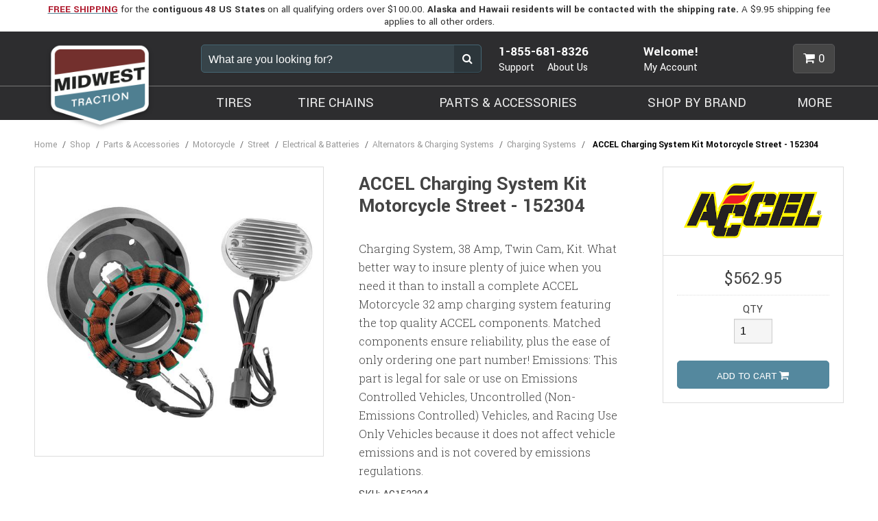

--- FILE ---
content_type: text/html; charset=utf-8
request_url: https://www.midwesttraction.com/store/c116/charging-systems/p9584/accel-charging-system-kit-motorcycle-street--152304/
body_size: 51427
content:

<!DOCTYPE html>
<html lang="en">
<head id="ctl00_ctl00_Head1"><meta charset="UTF-8" /><meta name="viewport" content="width=device-width, initial-scale=1.0" /><title>
	ACCEL Charging System Kit Motorcycle Street - 152304
</title><meta name="Description" content="Head1" /><meta id="ctl00_ctl00_metaFacebookImage" property="og:image" content="https://www.crtdealer.com/images/sm/27A9436CF181387D54CE33F549F5265D.jpg" /><link id="ctl00_ctl00_canonicalLink" rel="canonical" href="https://www.midwesttraction.com/store/c116/charging-systems/p9584/accel-charging-system-kit-motorcycle-street--152304/" /><link rel="apple-touch-icon" sizes="180x180" href="/images/favicons/apple-touch-icon.png" /><link rel="icon" type="image/png" href="/images/favicons/favicon-32x32.png" sizes="32x32" /><link rel="icon" type="image/png" href="/images/favicons/favicon-16x16.png" sizes="16x16" /><link rel="manifest" href="/images/favicons/manifest.json" /><link rel="mask-icon" href="/images/favicons/safari-pinned-tab.svg" color="#73302d" /><link rel="shortcut icon" href="/images/favicons/favicon.ico" /><meta name="msapplication-config" content="/images/favicons/browserconfig.xml" /><meta name="theme-color" content="#ffffff" /><meta name="google-site-verification" content="qjv7ZNoWmB6M0A1cb2TJmTlUSNckQBtIPSKz47Qw65s" /><link href="/styles.css" rel="stylesheet" /><link rel="stylesheet" href="https://fonts.googleapis.com/css?family=Roboto+Slab:300,400,700|Yantramanav:400,500,700" /><script src="//ajax.googleapis.com/ajax/libs/jquery/3.6.0/jquery.min.js"></script>
<script>(window.jQuery)||document.write('<script src="/bundles/jquery"><\/script>');</script>

    
    <script type="text/javascript" src="/store/js/AddToCart.js"></script>
    <!--
<PageMap>
<DataObject type="item">
<Attribute name="item_name" value="ACCEL Charging System Kit Motorcycle Street - 152304"/>
<Attribute name="price" value="562.95"/>
<Attribute name="category" value="Charging Systems"/>
</DataObject>
</PageMap>
-->


    <script type="text/javascript">
        function do_search() {
            document.location = "/search-results/?addsearch=" + document.getElementById("q").value;
            return false;
        }
    </script>
    <script>
        $(document).ready(function () {
            //show message if user has cookies disabled
            if (navigator.cookieEnabled == false) {
                toastr.options = {
                    timeOut: 0,
                    extendedTimeOut: 0,
                    tapToDismiss: false
                };
                toastr.error('Cookies are not enabled. You will not be able to add parts to your cart and checkout unless these are enabled. To purchase items, please enable cookies. For help with enabling cookies, click <a href="https://www.whatismybrowser.com/guides/how-to-enable-cookies/" target="_blank">here</a>.');
            }
            $('.login_links').delay(500).slideDown(300);
        });
	</script>
    <script type="text/javascript">
        jQuery(function ($) {
            if (/chrom(e|ium)/.test(navigator.userAgent.toLowerCase())) {
                $('body').css('opacity', '1.0')
            }
        })
    </script>
    <!--Add heat-mapping script provided via MWT-->
    <script type='text/javascript'>
        window.__lo_site_id = 155576;
        (function() {
            var wa = document.createElement('script'); wa.type = 'text/javascript'; wa.async = true;
            wa.src = 'https://d10lpsik1i8c69.cloudfront.net/w.js';
            var s = document.getElementsByTagName('script')[0]; s.parentNode.insertBefore(wa, s);
        })();
    </script>
<meta property="og:image" content="http://www.midwesttraction.comhttps://www.crtdealer.com/images/sm/27A9436CF181387D54CE33F549F5265D.jpg" /></head>
<body>
    <script>
    
    </script>
    
	<!-- Google Tag Manager -->
    <noscript><iframe src="//www.googletagmanager.com/ns.html?id=GTM-KP3JKQL"
    height="0" width="0" style="display:none;visibility:hidden"></iframe></noscript>
    <script>(function (w, d, s, l, i) {
    w[l] = w[l] || []; w[l].push({
        'gtm.start':
        new Date().getTime(), event: 'gtm.js'
    }); var f = d.getElementsByTagName(s)[0],
    j = d.createElement(s), dl = l != 'dataLayer' ? '&l=' + l : ''; j.async = true; j.src =
    '//www.googletagmanager.com/gtm.js?id=' + i + dl; f.parentNode.insertBefore(j, f);
})(window, document, 'script', 'dataLayer', 'GTM-KP3JKQL');</script>
    <!-- End Google Tag Manager -->
    

    <form method="post" action="./" onsubmit="javascript:return WebForm_OnSubmit();" id="aspnetForm" enctype="multipart/form-data">
<div class="aspNetHidden">
<input type="hidden" name="__EVENTTARGET" id="__EVENTTARGET" value="" />
<input type="hidden" name="__EVENTARGUMENT" id="__EVENTARGUMENT" value="" />
<input type="hidden" name="__VIEWSTATE" id="__VIEWSTATE" value="/[base64]/ICcmbD0nICsgbCA6ICcnOyBqLmFzeW5jID0gdHJ1ZTsgai5zcmMgPQ0KICAgICcvL3d3dy5nb29nbGV0YWdtYW5hZ2VyLmNvbS9ndG0uanM/[base64]/////[base64]/////[base64]/////[base64]////8PZAIEDxUBAGQCAw9kFghmDxUCEy9zdG9yZS9zaG9wYnlicmFuZC8NU0hPUCBCWSBCUkFORGQCAQ8WAh8CaBYCZg9kFgZmDxUCGC9zdG9yZS9jMC9zaG9wLWJ5LWJyYW5kLw1TSE9QIEJZIEJSQU5EZAIBD2QWAgIBDxYCHwUC/////w9kAgMPZBYCAgEPFgIfBQL/////[base64]/[base64]/////[base64]" />
</div>

<script type="text/javascript">
//<![CDATA[
var theForm = document.forms['aspnetForm'];
if (!theForm) {
    theForm = document.aspnetForm;
}
function __doPostBack(eventTarget, eventArgument) {
    if (!theForm.onsubmit || (theForm.onsubmit() != false)) {
        theForm.__EVENTTARGET.value = eventTarget;
        theForm.__EVENTARGUMENT.value = eventArgument;
        theForm.submit();
    }
}
//]]>
</script>


<script src="https://ajax.aspnetcdn.com/ajax/4.6/1/WebForms.js" type="text/javascript"></script>
<script type="text/javascript">
//<![CDATA[
window.WebForm_PostBackOptions||document.write('<script type="text/javascript" src="/WebResource.axd?d=sys34NKK37ceK8tU4RUv5-tF3bxcguCq_9EGOWfrOf_B-waKm0awQJuA2lxmr4izr7SCWwQHb9h5F3o9YmkVH5e7FJEZ6ib4KzYp6NG82Tw1&amp;t=638942030805310136"><\/script>');//]]>
</script>



<script src="https://ajax.aspnetcdn.com/ajax/4.6/1/WebUIValidation.js" type="text/javascript"></script>
<script src="https://ajax.aspnetcdn.com/ajax/4.6/1/MicrosoftAjax.js" type="text/javascript"></script>
<script type="text/javascript">
//<![CDATA[
(window.Sys && Sys._Application && Sys.Observer)||document.write('<script type="text/javascript" src="/ScriptResource.axd?d=pbtwcKzMlJ5y5wuXMievMl1jTOw0gYhaqw3hCs7NQxOo67oCyO4-anPmmaThIqb2EzTUnqsBjjWIt7M-j9f6oLYnmJ20kJALf4YIVkRS3v9QTsnbZY4Im-zKhV1NIGKNxFtHMmY7W3FRsHgz06QPzBGSMrP3sD2Xp-Gm4XyUMSY1&t=32e5dfca"><\/script>');//]]>
</script>

<script src="https://ajax.aspnetcdn.com/ajax/4.6/1/MicrosoftAjaxWebForms.js" type="text/javascript"></script>
<script type="text/javascript">
//<![CDATA[
(window.Sys && Sys.WebForms)||document.write('<script type="text/javascript" src="/ScriptResource.axd?d=Ur5BpYNvyiwnzwb7yCxf1AP28EUoLGqRvWHXpdaABllS1ZJ0xu2wt64y9MUrT0NYQy_noCEI6sM_1txqhmkJ6KSUIzdXhl63hbFf8XV6S_s4T_1zpTz3d8ibWSNuVbxtVeg9PTDSFkmtFvd2fDFQKRBH_B1PO-9JSxPkYwK3oHzXpN7HqSZnxyxAKmNTYe7z0&t=32e5dfca"><\/script>');function WebForm_OnSubmit() {
if (typeof(ValidatorOnSubmit) == "function" && ValidatorOnSubmit() == false) return false;
return true;
}
//]]>
</script>

<div class="aspNetHidden">

	<input type="hidden" name="__VIEWSTATEGENERATOR" id="__VIEWSTATEGENERATOR" value="AA4B5E27" />
	<input type="hidden" name="__EVENTVALIDATION" id="__EVENTVALIDATION" value="/wEdAAm4NWxeYSu+bKTWKnKWdrF54yNPuo6aqXQrI2RivCrgoyU0jitRKX8BqUVguI9rmPEdXJoU9Fe8Ki8vwmNfujZIYsI7h7rt8LdyjZ6lXRvmRJr5GGmgMTiiLrZ+/AcNlMc+g17jILwGhcKfT8kPHHBceJYuLKWn1DGxTd9MUKzKYSBayWFqPUcGzpl0faIwf+Uob/uFwjfcyB744JdWzKx/bzMDOzWNfj/GRK2mGujclg==" />
</div>
			<a class="visuallyhidden" href="#end_menu">Skip to main content</a>
        
<div class="nav_overlay">
    <h4>MENU</h4>
    <a href="javascript:void(0);" class="nav_overlay_close"><i class="fa fa-times-circle"></i> <span class="visuallyhidden">Close Menu</span></a>
    <ul>
        <li><a href="/">HOME</a></li>
        
                <li><a href="javascript:void(0)">TIRES</a>
                    <ul>
                        
                                <li><a href="/tires/atv-utv/">ATV - UTV</a></li>
                            
                                <li><a href="/store/c2422/bicycle/">Bicycle</a></li>
                            
                                <li><a href="/tires/golf-cart/">Golf Cart</a></li>
                            
                                <li><a href="/tires/industrial-ag/">Industrial - Ag</a></li>
                            
                                <li><a href="/tires/lawn-garden/">Lawn & Garden</a></li>
                            
                                <li><a href="/store/c2630/lawn-garden-turf-tires/">LAWN & GARDEN/TURF TIRES</a></li>
                            
                                <li><a href="/tires/motorcycle/">Motorcycle</a></li>
                            
                                <li><a href="/tires/non-marking/">Non-Marking</a></li>
                            
                                <li><a href="/tires/scooter-moped/">Scooter - Moped</a></li>
                            
                                <li><a href="/tires/specialty-hard-to-find/">Specialty & Hard To Find</a></li>
                            
                                <li><a href="/tires/trailer/">Trailer</a></li>
                            
                    </ul>
                </li>
            
                <li><a href="javascript:void(0)">TIRE CHAINS</a>
                    <ul>
                        
                                <li><a href="/tire-chains/atv-utv/">ATV - UTV</a></li>
                            
                                <li><a href="/store/c2137/chain-accessories/">Chain Accessories</a></li>
                            
                                <li><a href="/store/c1580/chain-adjusters/">Chain Adjusters</a></li>
                            
                                <li><a href="/store/c1777/forestry/">Forestry</a></li>
                            
                                <li><a href="/tire-chains/forklift/">Forklift</a></li>
                            
                                <li><a href="/tire-chains/grader/">Grader</a></li>
                            
                                <li><a href="/tire-chains/lawn-tractor/">Lawn Tractor</a></li>
                            
                                <li><a href="/tire-chains/passenger-vehicles/">Passenger Vehicle</a></li>
                            
                                <li><a href="/store/c2173/replacement-parts/">Replacement Parts</a></li>
                            
                                <li><a href="/tire-chains/skid-loader/">Skid Loader</a></li>
                            
                                <li><a href="/tire-chains/snow-blower/">Snow Blower</a></li>
                            
                                <li><a href="/tire-chains/tractor/">Tractor</a></li>
                            
                                <li><a href="/tire-chains/truck/">Truck</a></li>
                            
                    </ul>
                </li>
            
                <li><a href="javascript:void(0)">PARTS &amp; ACCESSORIES</a>
                    <ul>
                        
                                <li><a href="/store/c39/atv-utv/">ATV - UTV</a></li>
                            
                                <li><a href="/store/c33/motorcycle/">Motorcycle</a></li>
                            
                    </ul>
                </li>
            
                <li><a href="javascript:void(0)">MORE</a>
                    <ul>
                        
                                <li><a href="/store/c83/outlet/">Outlet</a></li>
                            
                                <li><a href="/store/c55/workshop/">Workshop</a></li>
                            
                    </ul>
                </li>
            
        <li><a href="/store/shopbybrand/">SHOP BY BRAND</a></li>
         <li><a href="/about-us/">ABOUT US</a></li>
        <li><a href="/customer-support/">CUSTOMER SUPPORT</a></li>
        <li><a href="/resource-center/">RESOURCE CENTER</a></li>
        <li><a href="/customer-support/email-support/">CONTACT US</a></li>
    </ul>
</div>

        <div class="site_wrapper">
            
            <ul class="login_links" style="display: block; display: none; position: fixed; top: 0; right: 0; margin: 0; padding: 4px; list-style: none; font-size: 12px;" data-addsearch="exclude">
                <li id="liDashboardAdminLink" style="float: right; margin-left: .5em; display: none;">
                    <a id="ctl00_ctl00_aAdminLink" style="display: block; line-height: 1; padding: .333em .5em; text-decoration: none; background-color: #888; background: rgba(0,0,0,.5); border: 1px solid #666; -moz-border-radius: 4px; border-radius: 4px; color: #FFF;">Dashboard</a></li>
                <li id="liEditPageAdminLink" style="float: right; margin-left: .5em; display: none;">
                    <a id="ctl00_ctl00_aEditPageAdminLink" style="display: block; line-height: 1; padding: .333em .5em; text-decoration: none; background-color: #888; background: rgba(0,0,0,.5); border: 1px solid #666; -moz-border-radius: 4px; border-radius: 4px; color: #FFF;"></a></li>
                <li><a id="ctl00_ctl00_btnDataMigrate" href="javascript:__doPostBack(&#39;ctl00$ctl00$btnDataMigrate&#39;,&#39;&#39;)">Run DbUp</a></li>
            </ul>
            <script type="text/javascript">
//<![CDATA[
Sys.WebForms.PageRequestManager._initialize('ctl00$ctl00$ScriptManager2', 'aspnetForm', ['tctl00$ctl00$spuShoppingCartWidget$upCartItems',''], ['ctl00$ctl00$ScriptManager2','','ctl00$ctl00$spuShoppingCartWidget$btnCartView',''], [], 90, 'ctl00$ctl00');
//]]>
</script>
<input type="hidden" name="ctl00$ctl00$ScriptManager2" id="ctl00_ctl00_ScriptManager2" />
<script type="text/javascript">
//<![CDATA[
Sys.Application.setServerId("ctl00_ctl00_ScriptManager2", "ctl00$ctl00$ScriptManager2");
Sys.Application._enableHistoryInScriptManager();
//]]>
</script>


            <div class="site-overlay"></div>

            <div class="site_alert"><div class="wrapper"><p><a href="/customer-support/shipping-policy/"><strong><span class="text_primary">FREE SHIPPING</span></strong></a>&nbsp;for the <strong>contiguous 48 US States</strong> on all qualifying orders over $100.00. <strong>Alaska and Hawaii residents will be contacted with the shipping rate.</strong> A $9.95 shipping fee applies to all other orders.</p></div></div>

            <header class="site_header clearfix">
                <div class="wrapper">
                    <a href="/" class="logo"><span class="visuallyhidden">Midwest Traction</span></a>
                    <div class="support_header">
                        <p><a href="tel:18556818326"><strong>1-855-681-8326</strong></a></p>
                        <ul>
                            <li><a href="/customer-support/">Support</a></li>
                            <li><a href="/about-us/">About Us</a></li>
                        </ul>
                    </div>
                    <div class="login_header">
                        
                        <p><strong><span>Welcome!</span></strong></p>
                        
                        <ul class="account_box clearfix">
                            <li class="popover_parent my_account">
                                <a href="javascript:void(0);">My Account<span class="caret" aria-hidden="true"></span></a>
                                <ul class="popover popover_left">
                                    
                                    <li><a href="/store/login/?ReturnUrl=/store/c116/charging-systems/p9584/accel-charging-system-kit-motorcycle-street--152304/">Login</a></li>
                                </ul>
                            </li>
                        </ul>
                    </div>
                    <ul class="header_btns">
                        <li class="popover_parent cart_preview">
                            <a id="ctl00_ctl00_spuShoppingCartWidget_btnCartView" class="cart_counter" href="javascript:__doPostBack(&#39;ctl00$ctl00$spuShoppingCartWidget$btnCartView&#39;,&#39;&#39;)">
    <i class="fa fa-shopping-cart" aria-hidden="true"></i><span class="spn_cart_counter">0</span>
</a>
<div class="popover popover_right">
    <div id="ctl00_ctl00_spuShoppingCartWidget_upCartItems">
	
            
            
                <p class="subtotal" style="text-align:center;">Your cart is empty</p>
            
        
</div>
</div>
                        </li>
                    </ul>

                    <div id="ctl00_ctl00_pnlButton" onkeypress="javascript:return WebForm_FireDefaultButton(event, &#39;btnSearch&#39;)">
	
                        <fieldset id="Fieldset1" class="site_search">
                            <label for="q" class="visuallyhidden">What are you looking for?</label>
                            <input type="text" name="q" id="q" value="" placeholder="What are you looking for?" />
                            <a onclick="return do_search();" id="btnSearch" href="javascript:__doPostBack(&#39;ctl00$ctl00$btnSearch&#39;,&#39;&#39;)"></a>
                        </fieldset>
                    
</div>


                </div>

            </header>
            <!--/header-->
            
<nav class="nav_primary clearfix">
    <div class="wrapper">
        <a href="javascript:void(0);" class="nav_primary_btn"><span><span></span><span></span><span></span></span><span>SHOP
                        <div>PRODUCTS</div>
        </span></a>
        <div class="nav_full">
            <ul class="parent">
                
                        <li class="drop_mega"><a href="/tires/">TIRES<span class="caret"></span></a>
                            <ul>
                                <li>
                                    <div class="clearfix">
                                        <div id="ctl00_ctl00_spuMegaMenu_rptTopLevelCategories_ctl00_pnlFirstGroup" class="first group_1of2">
	
                                                <h3><a href="/tires/">TIRES</a></h3>
                                                <div class="clearfix">
                                                    <div id="ctl00_ctl00_spuMegaMenu_rptTopLevelCategories_ctl00_pnlCategories" class="first group_1of2">
		
                                                        <h4>BY CATEGORY</h4>
                                                        <div class="scroll_list">
                                                            <ul>
                                                                
                                                                        <li><a href="/tires/atv-utv/">ATV - UTV</a></li>
                                                                    
                                                                        <li><a href="/tires/golf-cart/">Golf Cart</a></li>
                                                                    
                                                                        <li><a href="/tires/industrial-ag/">Industrial - Ag</a></li>
                                                                    
                                                                        <li><a href="/tires/lawn-garden/">Lawn & Garden</a></li>
                                                                    
                                                                        <li><a href="/tires/motorcycle/">Motorcycle</a></li>
                                                                    
                                                                        <li><a href="/tires/non-marking/">Non-Marking</a></li>
                                                                    
                                                                        <li><a href="/tires/scooter-moped/">Scooter - Moped</a></li>
                                                                    
                                                                        <li><a href="/tires/specialty-hard-to-find/">Specialty & Hard To Find</a></li>
                                                                    
                                                                        <li><a href="/tires/trailer/">Trailer</a></li>
                                                                    
                                                            </ul>
                                                        </div>
                                                    
	</div>
                                                    <div id="ctl00_ctl00_spuMegaMenu_rptTopLevelCategories_ctl00_pnlManufacturers" class="last group_1of2">
		
                                                        <h4>BY BRAND</h4>
                                                        <div class="scroll_list">
                                                            <ul>
                                                                
                                                                        <li><a href="/store/b294/airloc/c5/tires/">AIRLOC</a></li>
                                                                    
                                                                        <li><a href="/store/b283/amerityre/c5/tires/">AMERITYRE</a></li>
                                                                    
                                                                        <li><a href="/store/b14/ams/c5/tires/">AMS</a></li>
                                                                    
                                                                        <li><a href="/store/b395/atturo/c5/tires/">ATTURO</a></li>
                                                                    
                                                                        <li><a href="/store/b38/avon/c5/tires/">AVON</a></li>
                                                                    
                                                                        <li><a href="/store/b327/bf-goodrich/c5/tires/">BF GOODRICH</a></li>
                                                                    
                                                                        <li><a href="/store/b46/bikemaster/c5/tires/">BIKEMASTER</a></li>
                                                                    
                                                                        <li><a href="/store/b80/bkt/c5/tires/">BKT</a></li>
                                                                    
                                                                        <li><a href="/store/b2/bridgestone/c5/tires/">BRIDGESTONE</a></li>
                                                                    
                                                                        <li><a href="/store/b408/broad-peak/c5/tires/">BROAD PEAK</a></li>
                                                                    
                                                                        <li><a href="/store/b412/carlisle/c5/tires/">CARLISLE</a></li>
                                                                    
                                                                        <li><a href="/store/b21/cheng-shin/c5/tires/">CHENG SHIN</a></li>
                                                                    
                                                                        <li><a href="/store/b8/continental/c5/tires/">CONTINENTAL</a></li>
                                                                    
                                                                        <li><a href="/store/b112/cst/c5/tires/">CST</a></li>
                                                                    
                                                                        <li><a href="/store/b73/deestone/c5/tires/">DEESTONE</a></li>
                                                                    
                                                                        <li><a href="/store/b352/dragonfire/c5/tires/">DRAGONFIRE</a></li>
                                                                    
                                                                        <li><a href="/store/b50/dunlop/c5/tires/">DUNLOP</a></li>
                                                                    
                                                                        <li><a href="/store/b17/duro/c5/tires/">DURO</a></li>
                                                                    
                                                                        <li><a href="/store/b367/efx-tires/c5/tires/">EFX TIRES</a></li>
                                                                    
                                                                        <li><a href="/store/b67/excel/c5/tires/">EXCEL</a></li>
                                                                    
                                                                        <li><a href="/store/b409/federal/c5/tires/">FEDERAL</a></li>
                                                                    
                                                                        <li><a href="/store/b350/firestone/c5/tires/">FIRESTONE</a></li>
                                                                    
                                                                        <li><a href="/store/b410/frontline/c5/tires/">FRONTLINE</a></li>
                                                                    
                                                                        <li><a href="/store/b28/galaxy/c5/tires/">GALAXY</a></li>
                                                                    
                                                                        <li><a href="/store/b53/gbc/c5/tires/">GBC</a></li>
                                                                    
                                                                        <li><a href="/store/b399/gladiator/c5/tires/">GLADIATOR</a></li>
                                                                    
                                                                        <li><a href="/store/b389/gmz-race-products/c5/tires/">GMZ RACE PRODUCTS</a></li>
                                                                    
                                                                        <li><a href="/store/b71/goodyear/c5/tires/">GOODYEAR</a></li>
                                                                    
                                                                        <li><a href="/store/b104/heidenau/c5/tires/">HEIDENAU</a></li>
                                                                    
                                                                        <li><a href="/store/b411/hercules/c5/tires/">HERCULES</a></li>
                                                                    
                                                                        <li><a href="/store/b405/high-lifter/c5/tires/">HIGH LIFTER</a></li>
                                                                    
                                                                        <li><a href="/store/b39/innova/c5/tires/">INNOVA</a></li>
                                                                    
                                                                        <li><a href="/store/b42/interco/c5/tires/">INTERCO</a></li>
                                                                    
                                                                        <li><a href="/store/b298/irc-tire/c5/tires/">IRC TIRE</a></li>
                                                                    
                                                                        <li><a href="/store/b26/itp/c5/tires/">ITP</a></li>
                                                                    
                                                                        <li><a href="/store/b319/k9/c5/tires/">K9</a></li>
                                                                    
                                                                        <li><a href="/store/b19/kenda/c5/tires/">KENDA</a></li>
                                                                    
                                                                        <li><a href="/store/b106/lsi/c5/tires/">LSI</a></li>
                                                                    
                                                                        <li><a href="/store/b232/master/c5/tires/">MASTER</a></li>
                                                                    
                                                                        <li><a href="/store/b15/maxxis/c5/tires/">MAXXIS</a></li>
                                                                    
                                                                        <li><a href="/store/b5/metzeler/c5/tires/">METZELER</a></li>
                                                                    
                                                                        <li><a href="/store/b4/michelin/c5/tires/">MICHELIN</a></li>
                                                                    
                                                                        <li><a href="/store/b57/mitas/c5/tires/">MITAS</a></li>
                                                                    
                                                                        <li><a href="/store/b10/moose/c5/tires/">MOOSE</a></li>
                                                                    
                                                                        <li><a href="/store/b349/msr-hard-parts/c5/tires/">MSR HARD PARTS</a></li>
                                                                    
                                                                        <li><a href="/store/b348/nanco/c5/tires/">NANCO</a></li>
                                                                    
                                                                        <li><a href="/store/b300/nivel/c5/tires/">NIVEL</a></li>
                                                                    
                                                                        <li><a href="/store/b58/otr/c5/tires/">OTR</a></li>
                                                                    
                                                                        <li><a href="/store/b416/parts-unlimited/c5/tires/">PARTS UNLIMITED</a></li>
                                                                    
                                                                        <li><a href="/store/b12/pirelli/c5/tires/">PIRELLI</a></li>
                                                                    
                                                                        <li><a href="/store/b45/quadboss/c5/tires/">QUADBOSS</a></li>
                                                                    
                                                                        <li><a href="/store/b415/raceline-atv-wheels/c5/tires/">RACELINE ATV WHEELS</a></li>
                                                                    
                                                                        <li><a href="/store/b299/rubber-master/c5/tires/">RUBBER MASTER</a></li>
                                                                    
                                                                        <li><a href="/store/b86/sedona/c5/tires/">SEDONA</a></li>
                                                                    
                                                                        <li><a href="/store/b89/shinko/c5/tires/">SHINKO</a></li>
                                                                    
                                                                        <li><a href="/store/b100/specialty-tires-of-america/c5/tires/">SPECIALTY TIRES OF AMERICA</a></li>
                                                                    
                                                                        <li><a href="/store/b317/stat-offroad/c5/tires/">STAT OFFROAD</a></li>
                                                                    
                                                                        <li><a href="/store/b3/sti/c5/tires/">STI</a></li>
                                                                    
                                                                        <li><a href="/store/b41/super-grip/c5/tires/">SUPER GRIP</a></li>
                                                                    
                                                                        <li><a href="/store/b92/superatv/c5/tires/">SUPERATV</a></li>
                                                                    
                                                                        <li><a href="/store/b390/system-3/c5/tires/">SYSTEM 3</a></li>
                                                                    
                                                                        <li><a href="/store/b64/titan/c5/tires/">TITAN</a></li>
                                                                    
                                                                        <li><a href="/store/b54/vee-rubber/c5/tires/">VEE RUBBER</a></li>
                                                                    
                                                                        <li><a href="/store/b49/vision-wheel/c5/tires/">VISION WHEEL</a></li>
                                                                    
                                                                        <li><a href="/store/b324/wolfpack/c5/tires/">WOLFPACK</a></li>
                                                                    
                                                            </ul>
                                                        </div>
                                                    
	</div>
                                                </div>
                                            
</div><div id="ctl00_ctl00_spuMegaMenu_rptTopLevelCategories_ctl00_pnlSecondGroup" class="last group_1of2">
	
                                                <section class="section_background_img" style="padding:0px 20px;background-image:url(/webres/Image/mega-menu/tires-mega.jpg)">
<h4 style="color: #fff; font-size: 1.5em; font-weight: bolder; padding-top:55px; text-shadow: 2px 2px 2px rgba(0,0,0,.35);">Specialty tires in stock now</h4>

<p style="color: #6F3C3A; font-size: 1.1em">An unrivaled selection of<br />
name brand specialty tires<br />
in stock for all of your machines.</p>

<p style="padding-bottom:175px;"><a href="/store/c5/tires/"><span class="btn">Shop Now</span></a></p>
</section>
                                            
</div>
                                        
                                    </div>
                                    
                                </li>
                            </ul>
                        </li>
                    
                        <li class="drop_mega"><a href="/tire-chains/">TIRE CHAINS<span class="caret"></span></a>
                            <ul>
                                <li>
                                    <div class="clearfix">
                                        <div id="ctl00_ctl00_spuMegaMenu_rptTopLevelCategories_ctl01_pnlFirstGroup" class="first group_1of4">
	
                                                <h3><a href="/tire-chains/">TIRE CHAINS</a></h3>
                                                <div class="clearfix">
                                                    <div id="ctl00_ctl00_spuMegaMenu_rptTopLevelCategories_ctl01_pnlCategories">
		
                                                        <h4>BY CATEGORY</h4>
                                                        <div class="scroll_list">
                                                            <ul>
                                                                
                                                                        <li><a href="/tire-chains/atv-utv/">ATV - UTV</a></li>
                                                                    
                                                                        <li><a href="/store/c2137/chain-accessories/">Chain Accessories</a></li>
                                                                    
                                                                        <li><a href="/store/c1580/chain-adjusters/">Chain Adjusters</a></li>
                                                                    
                                                                        <li><a href="/store/c1777/forestry/">Forestry</a></li>
                                                                    
                                                                        <li><a href="/tire-chains/forklift/">Forklift</a></li>
                                                                    
                                                                        <li><a href="/tire-chains/grader/">Grader</a></li>
                                                                    
                                                                        <li><a href="/tire-chains/lawn-tractor/">Lawn Tractor</a></li>
                                                                    
                                                                        <li><a href="/tire-chains/passenger-vehicles/">Passenger Vehicle</a></li>
                                                                    
                                                                        <li><a href="/store/c2173/replacement-parts/">Replacement Parts</a></li>
                                                                    
                                                                        <li><a href="/tire-chains/skid-loader/">Skid Loader</a></li>
                                                                    
                                                                        <li><a href="/tire-chains/snow-blower/">Snow Blower</a></li>
                                                                    
                                                                        <li><a href="/tire-chains/tractor/">Tractor</a></li>
                                                                    
                                                                        <li><a href="/tire-chains/truck/">Truck</a></li>
                                                                    
                                                            </ul>
                                                        </div>
                                                    
	</div>
                                                    
                                                </div>
                                            
</div><div id="ctl00_ctl00_spuMegaMenu_rptTopLevelCategories_ctl01_pnlSecondGroup" class="last group_3of4">
	
                                                <div class="group structure clearfix">
<div class="first group_1of2">
<div class="first group_1of2"><a href="/tire-chains/truck/"><img alt="Truck Tire Chains" src="/webres/Image/mega-menu/truck-tire-chains.jpeg" /></a>
<p><a href="/tire-chains/truck/">Truck Tire Chains</a></p>
</div>

<div class="last group_1of2"><a href="/tire-chains/tractor/"><img alt="Tractor Tire Chains" src="/webres/Image/mega-menu/tractor-tire-chains.jpg" /></a>

<p><a href="/tire-chains/tractor/">Tractor Tire Chains</a></p>
</div>

<div class="first group_1of2"><a href="/tire-chains/passenger-vehicles/"><img alt="Tire Chains" src="/webres/Image/mega-menu/passenger-vehicle-tire-chains.jpg" /></a>

<p><a href="/tire-chains/passenger-vehicles/">Passenger Vehicle Tire Chains</a></p>
</div>

<div class="last group_1of2"><a href="/tire-chains/forklift/"><img alt="Forklift Tire Chains" src="/webres/Image/mega-menu/forklift-tire-chains.jpg" /></a>

<p><a href="/tire-chains/forklift/">Forklift Tire Chain</a></p>

<p></p>

<p></p>

<p></p>
</div>
</div>

<div class="last group_1of2">
<section class="section_background_img" style="padding:10px 20px;background-image:url(/webres/Image/Do%20You%20Know%20Your%20Chain%20Laws_.png);height=" width="300px">&nbsp;
<p></p>

<h1>Do You Know Your Chain Laws?</h1>

<p></p>

<p></p>

<p></p>

<p>Penalties for not having chains when you need them can be expensive.</p>

<p></p>

<p></p>

<p>We&#39;ll help you avoid fines. Check out our Chain Laws by State for information on when and where tire chains are required.</p>

<p></p>

<p><a href="/tire-chains/tire-chain-laws-by-state/"><span class="btn">Learn Here </span></a></p>
</section>
</div>
</div>
                                            
</div>
                                        
                                    </div>
                                    
                                </li>
                            </ul>
                        </li>
                    
                        <li class="drop_mega"><a href="/parts-accessories/">PARTS & ACCESSORIES<span class="caret"></span></a>
                            <ul>
                                <li>
                                    <div class="clearfix">
                                        <div id="ctl00_ctl00_spuMegaMenu_rptTopLevelCategories_ctl02_pnlFirstGroup" class="first group_1of2">
	
                                                <h3><a href="/parts-accessories/">POWERSPORTS PARTS & ACCESSORIES</a></h3>
                                                <div class="clearfix">
                                                    <div id="ctl00_ctl00_spuMegaMenu_rptTopLevelCategories_ctl02_pnlCategories" class="first group_1of2">
		
                                                        <h4>BY CATEGORY</h4>
                                                        <div class="scroll_list">
                                                            <ul>
                                                                
                                                                        <li><a href="/store/c39/atv-utv/">ATV - UTV</a></li>
                                                                    
                                                                        <li><a href="/store/c33/motorcycle/">Motorcycle</a></li>
                                                                    
                                                            </ul>
                                                        </div>
                                                    
	</div>
                                                    <div id="ctl00_ctl00_spuMegaMenu_rptTopLevelCategories_ctl02_pnlManufacturers" class="last group_1of2">
		
                                                        <h4>BY BRAND</h4>
                                                        <div class="scroll_list">
                                                            <ul>
                                                                
                                                                        <li><a href="/store/b303/accel/c32/parts-accessories/">ACCEL</a></li>
                                                                    
                                                                        <li><a href="/store/b325/american-prime/c32/parts-accessories/">AMERICAN PRIME</a></li>
                                                                    
                                                                        <li><a href="/store/b125/andrews/c32/parts-accessories/">ANDREWS</a></li>
                                                                    
                                                                        <li><a href="/store/b343/athena/c32/parts-accessories/">ATHENA</a></li>
                                                                    
                                                                        <li><a href="/store/b75/atv-tek/c32/parts-accessories/">ATV TEK</a></li>
                                                                    
                                                                        <li><a href="/store/b129/badlands-mc-products/c32/parts-accessories/">BADLANDS M/C PRODUCTS</a></li>
                                                                    
                                                                        <li><a href="/store/b403/barnett-performance-products/c32/parts-accessories/">BARNETT PERFORMANCE PRODUCTS</a></li>
                                                                    
                                                                        <li><a href="/store/b394/big-gun/c32/parts-accessories/">BIG GUN</a></li>
                                                                    
                                                                        <li><a href="/store/b337/bikeman-performance/c32/parts-accessories/">BIKEMAN PERFORMANCE</a></li>
                                                                    
                                                                        <li><a href="/store/b402/bmc-air-filters/c32/parts-accessories/">BMC AIR FILTERS</a></li>
                                                                    
                                                                        <li><a href="/store/b323/bulletpruf/c32/parts-accessories/">BULLETPRUF</a></li>
                                                                    
                                                                        <li><a href="/store/b326/burly/c32/parts-accessories/">BURLY</a></li>
                                                                    
                                                                        <li><a href="/store/b136/carlson-customs/c32/parts-accessories/">CARLSON CUSTOMS</a></li>
                                                                    
                                                                        <li><a href="/store/b355/cateye-customs/c32/parts-accessories/">CATEYE CUSTOMS</a></li>
                                                                    
                                                                        <li><a href="/store/b60/classic-accessories/c32/parts-accessories/">CLASSIC ACCESSORIES</a></li>
                                                                    
                                                                        <li><a href="/store/b205/cobra/c32/parts-accessories/">COBRA</a></li>
                                                                    
                                                                        <li><a href="/store/b304/cometic-gasket/c32/parts-accessories/">COMETIC GASKET</a></li>
                                                                    
                                                                        <li><a href="/store/b138/compu-fire/c32/parts-accessories/">COMPU-FIRE</a></li>
                                                                    
                                                                        <li><a href="/store/b361/cyclesmiths/c32/parts-accessories/">CYCLESMITHS</a></li>
                                                                    
                                                                        <li><a href="/store/b145/cylinder-works/c32/parts-accessories/">CYLINDER WORKS</a></li>
                                                                    
                                                                        <li><a href="/store/b328/cyron/c32/parts-accessories/">CYRON</a></li>
                                                                    
                                                                        <li><a href="/store/b362/dakota-digital/c32/parts-accessories/">DAKOTA DIGITAL</a></li>
                                                                    
                                                                        <li><a href="/store/b148/daytona-twin-tec/c32/parts-accessories/">DAYTONA TWIN TEC</a></li>
                                                                    
                                                                        <li><a href="/store/b393/dirtbag-brands/c32/parts-accessories/">DIRTBAG BRANDS</a></li>
                                                                    
                                                                        <li><a href="/store/b96/dynatek/c32/parts-accessories/">DYNATEK</a></li>
                                                                    
                                                                        <li><a href="/store/b338/dynojet-research/c32/parts-accessories/">DYNOJET RESEARCH</a></li>
                                                                    
                                                                        <li><a href="/store/b155/feuling/c32/parts-accessories/">FEULING</a></li>
                                                                    
                                                                        <li><a href="/store/b407/fmf-racing/c32/parts-accessories/">FMF RACING</a></li>
                                                                    
                                                                        <li><a href="/store/b156/fuel-star/c32/parts-accessories/">FUEL STAR</a></li>
                                                                    
                                                                        <li><a href="/store/b370/goldammer-cycle-works/c32/parts-accessories/">GOLDAMMER CYCLE WORKS</a></li>
                                                                    
                                                                        <li><a href="/store/b314/great-day/c32/parts-accessories/">GREAT DAY</a></li>
                                                                    
                                                                        <li><a href="/store/b372/hawg-halters-inc/c32/parts-accessories/">HAWG HALTERS INC.</a></li>
                                                                    
                                                                        <li><a href="/store/b401/hinson-racing/c32/parts-accessories/">HINSON RACING</a></li>
                                                                    
                                                                        <li><a href="/store/b69/hopnel/c32/parts-accessories/">HOPNEL</a></li>
                                                                    
                                                                        <li><a href="/store/b159/hot-cams/c32/parts-accessories/">HOT CAMS</a></li>
                                                                    
                                                                        <li><a href="/store/b161/hot-rods/c32/parts-accessories/">HOT RODS</a></li>
                                                                    
                                                                        <li><a href="/store/b284/je-pistons/c32/parts-accessories/">JE PISTONS</a></li>
                                                                    
                                                                        <li><a href="/store/b329/jensen/c32/parts-accessories/">JENSEN</a></li>
                                                                    
                                                                        <li><a href="/store/b163/jims/c32/parts-accessories/">JIMS</a></li>
                                                                    
                                                                        <li><a href="/store/b315/joker-machine/c32/parts-accessories/">JOKER MACHINE</a></li>
                                                                    
                                                                        <li><a href="/store/b341/kimpex/c32/parts-accessories/">KIMPEX</a></li>
                                                                    
                                                                        <li><a href="/store/b78/kuryakyn/c32/parts-accessories/">KURYAKYN</a></li>
                                                                    
                                                                        <li><a href="/store/b306/mikuni/c32/parts-accessories/">MIKUNI</a></li>
                                                                    
                                                                        <li><a href="/store/b10/moose/c32/parts-accessories/">MOOSE</a></li>
                                                                    
                                                                        <li><a href="/store/b377/motion-pro/c32/parts-accessories/">MOTION PRO</a></li>
                                                                    
                                                                        <li><a href="/store/b44/mustang/c32/parts-accessories/">MUSTANG</a></li>
                                                                    
                                                                        <li><a href="/store/b130/namz/c32/parts-accessories/">NAMZ</a></li>
                                                                    
                                                                        <li><a href="/store/b386/national-cycle/c32/parts-accessories/">NATIONAL CYCLE</a></li>
                                                                    
                                                                        <li><a href="/store/b318/nelson-rigg/c32/parts-accessories/">NELSON RIGG</a></li>
                                                                    
                                                                        <li><a href="/store/b88/open-trail/c32/parts-accessories/">OPEN TRAIL</a></li>
                                                                    
                                                                        <li><a href="/store/b379/pb-choppers/c32/parts-accessories/">PB CHOPPERS</a></li>
                                                                    
                                                                        <li><a href="/store/b184/pivot-works/c32/parts-accessories/">PIVOT WORKS</a></li>
                                                                    
                                                                        <li><a href="/store/b20/pro-pad/c32/parts-accessories/">PRO PAD</a></li>
                                                                    
                                                                        <li><a href="/store/b400/prox-racing-parts/c32/parts-accessories/">PROX RACING PARTS</a></li>
                                                                    
                                                                        <li><a href="/store/b277/puig/c32/parts-accessories/">PUIG</a></li>
                                                                    
                                                                        <li><a href="/store/b45/quadboss/c32/parts-accessories/">QUADBOSS</a></li>
                                                                    
                                                                        <li><a href="/store/b142/rivera-primo/c32/parts-accessories/">RIVERA PRIMO</a></li>
                                                                    
                                                                        <li><a href="/store/b188/ss-cycle/c32/parts-accessories/">S&S CYCLE</a></li>
                                                                    
                                                                        <li><a href="/store/b85/seizmik/c32/parts-accessories/">SEIZMIK</a></li>
                                                                    
                                                                        <li><a href="/store/b133/spyke/c32/parts-accessories/">SPYKE</a></li>
                                                                    
                                                                        <li><a href="/store/b196/vertex/c32/parts-accessories/">VERTEX</a></li>
                                                                    
                                                                        <li><a href="/store/b312/vertically-driven-products/c32/parts-accessories/">VERTICALLY DRIVEN PRODUCTS</a></li>
                                                                    
                                                                        <li><a href="/store/b307/vision-x/c32/parts-accessories/">VISION X</a></li>
                                                                    
                                                                        <li><a href="/store/b65/warn/c32/parts-accessories/">WARN</a></li>
                                                                    
                                                                        <li><a href="/store/b197/wild-1/c32/parts-accessories/">WILD 1</a></li>
                                                                    
                                                                        <li><a href="/store/b32/willie-max/c32/parts-accessories/">WILLIE & MAX</a></li>
                                                                    
                                                                        <li><a href="/store/b237/wiseco-performance-products/c32/parts-accessories/">WISECO PERFORMANCE PRODUCTS</a></li>
                                                                    
                                                                        <li><a href="/store/b309/wolo/c32/parts-accessories/">WOLO</a></li>
                                                                    
                                                                        <li><a href="/store/b335/xdr/c32/parts-accessories/">XDR</a></li>
                                                                    
                                                                        <li><a href="/store/b203/yankee-engineuity/c32/parts-accessories/">YANKEE ENGINEUITY</a></li>
                                                                    
                                                                        <li><a href="/store/b244/yoshimura/c32/parts-accessories/">YOSHIMURA</a></li>
                                                                    
                                                                        <li><a href="/store/b173/yost-performance/c32/parts-accessories/">YOST PERFORMANCE</a></li>
                                                                    
                                                                        <li><a href="/store/b119/yuasa/c32/parts-accessories/">YUASA</a></li>
                                                                    
                                                            </ul>
                                                        </div>
                                                    
	</div>
                                                </div>
                                            
</div><div id="ctl00_ctl00_spuMegaMenu_rptTopLevelCategories_ctl02_pnlSecondGroup" class="last group_1of2">
	
                                                <section class="section_background_img" style="padding:0px 20px;background-image:url(/webres/Image/mega-menu/parts-accessories.jpg)">
<h4 style="color: #fff; font-size: 1.5em; font-weight: bolder; padding-top:295px; text-shadow: 2px 2px 2px rgba(0,0,0,.35);">In stock powersports parts &amp; accessories</h4>

<p style="padding-bottom:20px;"><a href="/store/c32/parts-accessories/"><span class="btn">Shop Now</span></a></p>
</section>
                                            
</div>
                                        
                                    </div>
                                    
                                </li>
                            </ul>
                        </li>
                    
                        <li class="drop_mega"><a href="/store/shopbybrand/">SHOP BY BRAND<span class="caret"></span></a>
                            <ul>
                                <li>
                                    <div class="clearfix">
                                        
                                        
                                            <div class="first group_3of4">
                                                <h3><a href="/store/shopbybrand/">SHOP BY BRAND</a></h3>
                                                <div class="clearfix">
                                                    
                                                            <div id="ctl00_ctl00_spuMegaMenu_rptTopLevelCategories_ctl03_rptTopLevelCategoriesForBrandShopping_ctl00_pnlTopLevelCategoryForBrandShopping" class="first group_1of3">
	
                                                                <h4 >TIRES</h4>
                                                                <div class="scroll_list">
                                                                    <ul>
                                                                        
                                                                                <li><a href="/store/b294/airloc/c5/tires/">AIRLOC</a></li>
                                                                            
                                                                                <li><a href="/store/b283/amerityre/c5/tires/">AMERITYRE</a></li>
                                                                            
                                                                                <li><a href="/store/b14/ams/c5/tires/">AMS</a></li>
                                                                            
                                                                                <li><a href="/store/b395/atturo/c5/tires/">ATTURO</a></li>
                                                                            
                                                                                <li><a href="/store/b38/avon/c5/tires/">AVON</a></li>
                                                                            
                                                                                <li><a href="/store/b327/bf-goodrich/c5/tires/">BF GOODRICH</a></li>
                                                                            
                                                                                <li><a href="/store/b46/bikemaster/c5/tires/">BIKEMASTER</a></li>
                                                                            
                                                                                <li><a href="/store/b80/bkt/c5/tires/">BKT</a></li>
                                                                            
                                                                                <li><a href="/store/b2/bridgestone/c5/tires/">BRIDGESTONE</a></li>
                                                                            
                                                                                <li><a href="/store/b408/broad-peak/c5/tires/">BROAD PEAK</a></li>
                                                                            
                                                                                <li><a href="/store/b412/carlisle/c5/tires/">CARLISLE</a></li>
                                                                            
                                                                                <li><a href="/store/b21/cheng-shin/c5/tires/">CHENG SHIN</a></li>
                                                                            
                                                                                <li><a href="/store/b8/continental/c5/tires/">CONTINENTAL</a></li>
                                                                            
                                                                                <li><a href="/store/b112/cst/c5/tires/">CST</a></li>
                                                                            
                                                                                <li><a href="/store/b73/deestone/c5/tires/">DEESTONE</a></li>
                                                                            
                                                                                <li><a href="/store/b352/dragonfire/c5/tires/">DRAGONFIRE</a></li>
                                                                            
                                                                                <li><a href="/store/b50/dunlop/c5/tires/">DUNLOP</a></li>
                                                                            
                                                                                <li><a href="/store/b17/duro/c5/tires/">DURO</a></li>
                                                                            
                                                                                <li><a href="/store/b367/efx-tires/c5/tires/">EFX TIRES</a></li>
                                                                            
                                                                                <li><a href="/store/b67/excel/c5/tires/">EXCEL</a></li>
                                                                            
                                                                                <li><a href="/store/b409/federal/c5/tires/">FEDERAL</a></li>
                                                                            
                                                                                <li><a href="/store/b350/firestone/c5/tires/">FIRESTONE</a></li>
                                                                            
                                                                                <li><a href="/store/b410/frontline/c5/tires/">FRONTLINE</a></li>
                                                                            
                                                                                <li><a href="/store/b28/galaxy/c5/tires/">GALAXY</a></li>
                                                                            
                                                                                <li><a href="/store/b53/gbc/c5/tires/">GBC</a></li>
                                                                            
                                                                                <li><a href="/store/b399/gladiator/c5/tires/">GLADIATOR</a></li>
                                                                            
                                                                                <li><a href="/store/b389/gmz-race-products/c5/tires/">GMZ RACE PRODUCTS</a></li>
                                                                            
                                                                                <li><a href="/store/b71/goodyear/c5/tires/">GOODYEAR</a></li>
                                                                            
                                                                                <li><a href="/store/b104/heidenau/c5/tires/">HEIDENAU</a></li>
                                                                            
                                                                                <li><a href="/store/b411/hercules/c5/tires/">HERCULES</a></li>
                                                                            
                                                                                <li><a href="/store/b405/high-lifter/c5/tires/">HIGH LIFTER</a></li>
                                                                            
                                                                                <li><a href="/store/b39/innova/c5/tires/">INNOVA</a></li>
                                                                            
                                                                                <li><a href="/store/b42/interco/c5/tires/">INTERCO</a></li>
                                                                            
                                                                                <li><a href="/store/b298/irc-tire/c5/tires/">IRC TIRE</a></li>
                                                                            
                                                                                <li><a href="/store/b26/itp/c5/tires/">ITP</a></li>
                                                                            
                                                                                <li><a href="/store/b319/k9/c5/tires/">K9</a></li>
                                                                            
                                                                                <li><a href="/store/b19/kenda/c5/tires/">KENDA</a></li>
                                                                            
                                                                                <li><a href="/store/b106/lsi/c5/tires/">LSI</a></li>
                                                                            
                                                                                <li><a href="/store/b232/master/c5/tires/">MASTER</a></li>
                                                                            
                                                                                <li><a href="/store/b15/maxxis/c5/tires/">MAXXIS</a></li>
                                                                            
                                                                                <li><a href="/store/b5/metzeler/c5/tires/">METZELER</a></li>
                                                                            
                                                                                <li><a href="/store/b4/michelin/c5/tires/">MICHELIN</a></li>
                                                                            
                                                                                <li><a href="/store/b57/mitas/c5/tires/">MITAS</a></li>
                                                                            
                                                                                <li><a href="/store/b10/moose/c5/tires/">MOOSE</a></li>
                                                                            
                                                                                <li><a href="/store/b349/msr-hard-parts/c5/tires/">MSR HARD PARTS</a></li>
                                                                            
                                                                                <li><a href="/store/b348/nanco/c5/tires/">NANCO</a></li>
                                                                            
                                                                                <li><a href="/store/b300/nivel/c5/tires/">NIVEL</a></li>
                                                                            
                                                                                <li><a href="/store/b58/otr/c5/tires/">OTR</a></li>
                                                                            
                                                                                <li><a href="/store/b416/parts-unlimited/c5/tires/">PARTS UNLIMITED</a></li>
                                                                            
                                                                                <li><a href="/store/b12/pirelli/c5/tires/">PIRELLI</a></li>
                                                                            
                                                                                <li><a href="/store/b45/quadboss/c5/tires/">QUADBOSS</a></li>
                                                                            
                                                                                <li><a href="/store/b415/raceline-atv-wheels/c5/tires/">RACELINE ATV WHEELS</a></li>
                                                                            
                                                                                <li><a href="/store/b299/rubber-master/c5/tires/">RUBBER MASTER</a></li>
                                                                            
                                                                                <li><a href="/store/b86/sedona/c5/tires/">SEDONA</a></li>
                                                                            
                                                                                <li><a href="/store/b89/shinko/c5/tires/">SHINKO</a></li>
                                                                            
                                                                                <li><a href="/store/b100/specialty-tires-of-america/c5/tires/">SPECIALTY TIRES OF AMERICA</a></li>
                                                                            
                                                                                <li><a href="/store/b317/stat-offroad/c5/tires/">STAT OFFROAD</a></li>
                                                                            
                                                                                <li><a href="/store/b3/sti/c5/tires/">STI</a></li>
                                                                            
                                                                                <li><a href="/store/b41/super-grip/c5/tires/">SUPER GRIP</a></li>
                                                                            
                                                                                <li><a href="/store/b92/superatv/c5/tires/">SUPERATV</a></li>
                                                                            
                                                                                <li><a href="/store/b390/system-3/c5/tires/">SYSTEM 3</a></li>
                                                                            
                                                                                <li><a href="/store/b64/titan/c5/tires/">TITAN</a></li>
                                                                            
                                                                                <li><a href="/store/b54/vee-rubber/c5/tires/">VEE RUBBER</a></li>
                                                                            
                                                                                <li><a href="/store/b49/vision-wheel/c5/tires/">VISION WHEEL</a></li>
                                                                            
                                                                                <li><a href="/store/b324/wolfpack/c5/tires/">WOLFPACK</a></li>
                                                                            
                                                                    </ul>
                                                                </div>
                                                            
</div>
                                                        
                                                            <div id="ctl00_ctl00_spuMegaMenu_rptTopLevelCategories_ctl03_rptTopLevelCategoriesForBrandShopping_ctl01_pnlTopLevelCategoryForBrandShopping" class="middle group_1of3">
	
                                                                <h4  class="powersports_heading">PARTS & ACCESSORIES</h4>
                                                                <div class="scroll_list">
                                                                    <ul>
                                                                        
                                                                                <li><a href="/store/b303/accel/c32/parts-accessories/">ACCEL</a></li>
                                                                            
                                                                                <li><a href="/store/b325/american-prime/c32/parts-accessories/">AMERICAN PRIME</a></li>
                                                                            
                                                                                <li><a href="/store/b125/andrews/c32/parts-accessories/">ANDREWS</a></li>
                                                                            
                                                                                <li><a href="/store/b343/athena/c32/parts-accessories/">ATHENA</a></li>
                                                                            
                                                                                <li><a href="/store/b75/atv-tek/c32/parts-accessories/">ATV TEK</a></li>
                                                                            
                                                                                <li><a href="/store/b129/badlands-mc-products/c32/parts-accessories/">BADLANDS M/C PRODUCTS</a></li>
                                                                            
                                                                                <li><a href="/store/b403/barnett-performance-products/c32/parts-accessories/">BARNETT PERFORMANCE PRODUCTS</a></li>
                                                                            
                                                                                <li><a href="/store/b394/big-gun/c32/parts-accessories/">BIG GUN</a></li>
                                                                            
                                                                                <li><a href="/store/b337/bikeman-performance/c32/parts-accessories/">BIKEMAN PERFORMANCE</a></li>
                                                                            
                                                                                <li><a href="/store/b402/bmc-air-filters/c32/parts-accessories/">BMC AIR FILTERS</a></li>
                                                                            
                                                                                <li><a href="/store/b323/bulletpruf/c32/parts-accessories/">BULLETPRUF</a></li>
                                                                            
                                                                                <li><a href="/store/b326/burly/c32/parts-accessories/">BURLY</a></li>
                                                                            
                                                                                <li><a href="/store/b136/carlson-customs/c32/parts-accessories/">CARLSON CUSTOMS</a></li>
                                                                            
                                                                                <li><a href="/store/b355/cateye-customs/c32/parts-accessories/">CATEYE CUSTOMS</a></li>
                                                                            
                                                                                <li><a href="/store/b60/classic-accessories/c32/parts-accessories/">CLASSIC ACCESSORIES</a></li>
                                                                            
                                                                                <li><a href="/store/b205/cobra/c32/parts-accessories/">COBRA</a></li>
                                                                            
                                                                                <li><a href="/store/b304/cometic-gasket/c32/parts-accessories/">COMETIC GASKET</a></li>
                                                                            
                                                                                <li><a href="/store/b138/compu-fire/c32/parts-accessories/">COMPU-FIRE</a></li>
                                                                            
                                                                                <li><a href="/store/b361/cyclesmiths/c32/parts-accessories/">CYCLESMITHS</a></li>
                                                                            
                                                                                <li><a href="/store/b145/cylinder-works/c32/parts-accessories/">CYLINDER WORKS</a></li>
                                                                            
                                                                                <li><a href="/store/b328/cyron/c32/parts-accessories/">CYRON</a></li>
                                                                            
                                                                                <li><a href="/store/b362/dakota-digital/c32/parts-accessories/">DAKOTA DIGITAL</a></li>
                                                                            
                                                                                <li><a href="/store/b148/daytona-twin-tec/c32/parts-accessories/">DAYTONA TWIN TEC</a></li>
                                                                            
                                                                                <li><a href="/store/b393/dirtbag-brands/c32/parts-accessories/">DIRTBAG BRANDS</a></li>
                                                                            
                                                                                <li><a href="/store/b96/dynatek/c32/parts-accessories/">DYNATEK</a></li>
                                                                            
                                                                                <li><a href="/store/b338/dynojet-research/c32/parts-accessories/">DYNOJET RESEARCH</a></li>
                                                                            
                                                                                <li><a href="/store/b155/feuling/c32/parts-accessories/">FEULING</a></li>
                                                                            
                                                                                <li><a href="/store/b407/fmf-racing/c32/parts-accessories/">FMF RACING</a></li>
                                                                            
                                                                                <li><a href="/store/b156/fuel-star/c32/parts-accessories/">FUEL STAR</a></li>
                                                                            
                                                                                <li><a href="/store/b370/goldammer-cycle-works/c32/parts-accessories/">GOLDAMMER CYCLE WORKS</a></li>
                                                                            
                                                                                <li><a href="/store/b314/great-day/c32/parts-accessories/">GREAT DAY</a></li>
                                                                            
                                                                                <li><a href="/store/b372/hawg-halters-inc/c32/parts-accessories/">HAWG HALTERS INC.</a></li>
                                                                            
                                                                                <li><a href="/store/b401/hinson-racing/c32/parts-accessories/">HINSON RACING</a></li>
                                                                            
                                                                                <li><a href="/store/b69/hopnel/c32/parts-accessories/">HOPNEL</a></li>
                                                                            
                                                                                <li><a href="/store/b159/hot-cams/c32/parts-accessories/">HOT CAMS</a></li>
                                                                            
                                                                                <li><a href="/store/b161/hot-rods/c32/parts-accessories/">HOT RODS</a></li>
                                                                            
                                                                                <li><a href="/store/b284/je-pistons/c32/parts-accessories/">JE PISTONS</a></li>
                                                                            
                                                                                <li><a href="/store/b329/jensen/c32/parts-accessories/">JENSEN</a></li>
                                                                            
                                                                                <li><a href="/store/b163/jims/c32/parts-accessories/">JIMS</a></li>
                                                                            
                                                                                <li><a href="/store/b315/joker-machine/c32/parts-accessories/">JOKER MACHINE</a></li>
                                                                            
                                                                                <li><a href="/store/b341/kimpex/c32/parts-accessories/">KIMPEX</a></li>
                                                                            
                                                                                <li><a href="/store/b78/kuryakyn/c32/parts-accessories/">KURYAKYN</a></li>
                                                                            
                                                                                <li><a href="/store/b306/mikuni/c32/parts-accessories/">MIKUNI</a></li>
                                                                            
                                                                                <li><a href="/store/b10/moose/c32/parts-accessories/">MOOSE</a></li>
                                                                            
                                                                                <li><a href="/store/b377/motion-pro/c32/parts-accessories/">MOTION PRO</a></li>
                                                                            
                                                                                <li><a href="/store/b44/mustang/c32/parts-accessories/">MUSTANG</a></li>
                                                                            
                                                                                <li><a href="/store/b130/namz/c32/parts-accessories/">NAMZ</a></li>
                                                                            
                                                                                <li><a href="/store/b386/national-cycle/c32/parts-accessories/">NATIONAL CYCLE</a></li>
                                                                            
                                                                                <li><a href="/store/b318/nelson-rigg/c32/parts-accessories/">NELSON RIGG</a></li>
                                                                            
                                                                                <li><a href="/store/b88/open-trail/c32/parts-accessories/">OPEN TRAIL</a></li>
                                                                            
                                                                                <li><a href="/store/b379/pb-choppers/c32/parts-accessories/">PB CHOPPERS</a></li>
                                                                            
                                                                                <li><a href="/store/b184/pivot-works/c32/parts-accessories/">PIVOT WORKS</a></li>
                                                                            
                                                                                <li><a href="/store/b20/pro-pad/c32/parts-accessories/">PRO PAD</a></li>
                                                                            
                                                                                <li><a href="/store/b400/prox-racing-parts/c32/parts-accessories/">PROX RACING PARTS</a></li>
                                                                            
                                                                                <li><a href="/store/b277/puig/c32/parts-accessories/">PUIG</a></li>
                                                                            
                                                                                <li><a href="/store/b45/quadboss/c32/parts-accessories/">QUADBOSS</a></li>
                                                                            
                                                                                <li><a href="/store/b142/rivera-primo/c32/parts-accessories/">RIVERA PRIMO</a></li>
                                                                            
                                                                                <li><a href="/store/b188/ss-cycle/c32/parts-accessories/">S&S CYCLE</a></li>
                                                                            
                                                                                <li><a href="/store/b85/seizmik/c32/parts-accessories/">SEIZMIK</a></li>
                                                                            
                                                                                <li><a href="/store/b133/spyke/c32/parts-accessories/">SPYKE</a></li>
                                                                            
                                                                                <li><a href="/store/b196/vertex/c32/parts-accessories/">VERTEX</a></li>
                                                                            
                                                                                <li><a href="/store/b312/vertically-driven-products/c32/parts-accessories/">VERTICALLY DRIVEN PRODUCTS</a></li>
                                                                            
                                                                                <li><a href="/store/b307/vision-x/c32/parts-accessories/">VISION X</a></li>
                                                                            
                                                                                <li><a href="/store/b65/warn/c32/parts-accessories/">WARN</a></li>
                                                                            
                                                                                <li><a href="/store/b197/wild-1/c32/parts-accessories/">WILD 1</a></li>
                                                                            
                                                                                <li><a href="/store/b32/willie-max/c32/parts-accessories/">WILLIE & MAX</a></li>
                                                                            
                                                                                <li><a href="/store/b237/wiseco-performance-products/c32/parts-accessories/">WISECO PERFORMANCE PRODUCTS</a></li>
                                                                            
                                                                                <li><a href="/store/b309/wolo/c32/parts-accessories/">WOLO</a></li>
                                                                            
                                                                                <li><a href="/store/b335/xdr/c32/parts-accessories/">XDR</a></li>
                                                                            
                                                                                <li><a href="/store/b203/yankee-engineuity/c32/parts-accessories/">YANKEE ENGINEUITY</a></li>
                                                                            
                                                                                <li><a href="/store/b244/yoshimura/c32/parts-accessories/">YOSHIMURA</a></li>
                                                                            
                                                                                <li><a href="/store/b173/yost-performance/c32/parts-accessories/">YOST PERFORMANCE</a></li>
                                                                            
                                                                                <li><a href="/store/b119/yuasa/c32/parts-accessories/">YUASA</a></li>
                                                                            
                                                                    </ul>
                                                                </div>
                                                            
</div>
                                                        
                                                            <div id="ctl00_ctl00_spuMegaMenu_rptTopLevelCategories_ctl03_rptTopLevelCategoriesForBrandShopping_ctl02_pnlTopLevelCategoryForBrandShopping" class="last group_1of3">
	
                                                                <h4 >TOOLS, REPAIR & SUPPLIES</h4>
                                                                <div class="scroll_list">
                                                                    <ul>
                                                                        
                                                                                <li><a href="/store/b303/accel/c2/more/">ACCEL</a></li>
                                                                            
                                                                                <li><a href="/store/b396/accugage/c2/more/">ACCUGAGE</a></li>
                                                                            
                                                                                <li><a href="/store/b129/badlands-mc-products/c2/more/">BADLANDS M/C PRODUCTS</a></li>
                                                                            
                                                                                <li><a href="/store/b46/bikemaster/c2/more/">BIKEMASTER</a></li>
                                                                            
                                                                                <li><a href="/store/b414/bs-battery/c2/more/">BS BATTERY</a></li>
                                                                            
                                                                                <li><a href="/store/b412/carlisle/c2/more/">CARLISLE</a></li>
                                                                            
                                                                                <li><a href="/store/b60/classic-accessories/c2/more/">CLASSIC ACCESSORIES</a></li>
                                                                            
                                                                                <li><a href="/store/b304/cometic-gasket/c2/more/">COMETIC GASKET</a></li>
                                                                            
                                                                                <li><a href="/store/b138/compu-fire/c2/more/">COMPU-FIRE</a></li>
                                                                            
                                                                                <li><a href="/store/b332/crt-snow/c2/more/">CRT SNOW</a></li>
                                                                            
                                                                                <li><a href="/store/b305/cruztools/c2/more/">CRUZTOOLS</a></li>
                                                                            
                                                                                <li><a href="/store/b385/cycle-care/c2/more/">CYCLE CARE</a></li>
                                                                            
                                                                                <li><a href="/store/b145/cylinder-works/c2/more/">CYLINDER WORKS</a></li>
                                                                            
                                                                                <li><a href="/store/b393/dirtbag-brands/c2/more/">DIRTBAG BRANDS</a></li>
                                                                            
                                                                                <li><a href="/store/b29/dowco/c2/more/">DOWCO</a></li>
                                                                            
                                                                                <li><a href="/store/b17/duro/c2/more/">DURO</a></li>
                                                                            
                                                                                <li><a href="/store/b96/dynatek/c2/more/">DYNATEK</a></li>
                                                                            
                                                                                <li><a href="/store/b155/feuling/c2/more/">FEULING</a></li>
                                                                            
                                                                                <li><a href="/store/b322/flexzilla/c2/more/">FLEXZILLA</a></li>
                                                                            
                                                                                <li><a href="/store/b159/hot-cams/c2/more/">HOT CAMS</a></li>
                                                                            
                                                                                <li><a href="/store/b161/hot-rods/c2/more/">HOT RODS</a></li>
                                                                            
                                                                                <li><a href="/store/b163/jims/c2/more/">JIMS</a></li>
                                                                            
                                                                                <li><a href="/store/b397/kl-supply/c2/more/">K&L SUPPLY</a></li>
                                                                            
                                                                                <li><a href="/store/b306/mikuni/c2/more/">MIKUNI</a></li>
                                                                            
                                                                                <li><a href="/store/b10/moose/c2/more/">MOOSE</a></li>
                                                                            
                                                                                <li><a href="/store/b377/motion-pro/c2/more/">MOTION PRO</a></li>
                                                                            
                                                                                <li><a href="/store/b392/mr-gasket/c2/more/">MR. GASKET</a></li>
                                                                            
                                                                                <li><a href="/store/b130/namz/c2/more/">NAMZ</a></li>
                                                                            
                                                                                <li><a href="/store/b184/pivot-works/c2/more/">PIVOT WORKS</a></li>
                                                                            
                                                                                <li><a href="/store/b9/quality-chain/c2/more/">QUALITY CHAIN</a></li>
                                                                            
                                                                                <li><a href="/store/b342/risk/c2/more/">RISK</a></li>
                                                                            
                                                                                <li><a href="/store/b142/rivera-primo/c2/more/">RIVERA PRIMO</a></li>
                                                                            
                                                                                <li><a href="/store/b6/rud/c2/more/">RUD</a></li>
                                                                            
                                                                                <li><a href="/store/b188/ss-cycle/c2/more/">S&S CYCLE</a></li>
                                                                            
                                                                                <li><a href="/store/b133/spyke/c2/more/">SPYKE</a></li>
                                                                            
                                                                                <li><a href="/store/b308/stop-go/c2/more/">STOP & GO</a></li>
                                                                            
                                                                                <li><a href="/store/b344/tecmate/c2/more/">TECMATE</a></li>
                                                                            
                                                                                <li><a href="/store/b114/tera-pump/c2/more/">TERA PUMP</a></li>
                                                                            
                                                                                <li><a href="/store/b64/titan/c2/more/">TITAN</a></li>
                                                                            
                                                                                <li><a href="/store/b54/vee-rubber/c2/more/">VEE RUBBER</a></li>
                                                                            
                                                                                <li><a href="/store/b196/vertex/c2/more/">VERTEX</a></li>
                                                                            
                                                                                <li><a href="/store/b173/yost-performance/c2/more/">YOST PERFORMANCE</a></li>
                                                                            
                                                                                <li><a href="/store/b119/yuasa/c2/more/">YUASA</a></li>
                                                                            
                                                                    </ul>
                                                                </div>
                                                            
</div>
                                                        
                                                </div>
                                            </div>
                                            <div class="last group_1of4">
                                                <h4 style="padding-top: 40px;">FEATURED BRANDS</h4>

<p><a href="/store/b17/duro/"><img alt="Duro" src="/webres/Image/manufacturer-logos/duro.png" style="max-width:150px;" /></a></p>

<p><a href="/store/b24/carlisle/"><img alt="Carlisle" src="/webres/Image/manufacturer-logos/carlisle.png" style="max-width:150px;" /></a></p>

<p><a href="/store/b19/kenda/"><img alt="Kenda Tires" src="/webres/Image/mega-menu/kenda.jpg" style="max-width:150px;" /></a></p>

<p><a href="/store/b321/hi-run/"><img alt="Hi-Run Tires" src="/webres/Image/mega-menu/hi-run.jpg" style="max-width:150px;" /></a></p>

<p><a href="/store/b64/titan/"><img alt="Titan" src="/webres/Image/manufacturer-logos/titan.jpg" style="max-width:150px;" /></a></p>

<p><a href="/store/b322/flexzilla/"><img alt="Flexzilla" src="/webres/Image/mega-menu/flexzilla.jpg" style="max-width:150px;" /></a></p>
                                            </div>
                                        
                                    </div>
                                    
                                </li>
                            </ul>
                        </li>
                    
                        <li class="drop_mega"><a href="/store/c2/more/">MORE<span class="caret"></span></a>
                            <ul>
                                <li>
                                    <div class="clearfix">
                                        <div id="ctl00_ctl00_spuMegaMenu_rptTopLevelCategories_ctl04_pnlFirstGroup" class="first group_1of2">
	
                                                <h3><a href="/store/c2/more/">MORE</a></h3>
                                                <div class="clearfix">
                                                    <div id="ctl00_ctl00_spuMegaMenu_rptTopLevelCategories_ctl04_pnlCategories" class="first group_1of2">
		
                                                        <h4>BY CATEGORY</h4>
                                                        <div class="scroll_list">
                                                            <ul>
                                                                
                                                                        <li><a href="/store/c83/outlet/">Outlet</a></li>
                                                                    
                                                                        <li><a href="/store/c55/workshop/">Workshop</a></li>
                                                                    
                                                            </ul>
                                                        </div>
                                                    
	</div>
                                                    <div id="ctl00_ctl00_spuMegaMenu_rptTopLevelCategories_ctl04_pnlManufacturers" class="last group_1of2">
		
                                                        <h4>BY BRAND</h4>
                                                        <div class="scroll_list">
                                                            <ul>
                                                                
                                                                        <li><a href="/store/b303/accel/c2/more/">ACCEL</a></li>
                                                                    
                                                                        <li><a href="/store/b396/accugage/c2/more/">ACCUGAGE</a></li>
                                                                    
                                                                        <li><a href="/store/b129/badlands-mc-products/c2/more/">BADLANDS M/C PRODUCTS</a></li>
                                                                    
                                                                        <li><a href="/store/b46/bikemaster/c2/more/">BIKEMASTER</a></li>
                                                                    
                                                                        <li><a href="/store/b414/bs-battery/c2/more/">BS BATTERY</a></li>
                                                                    
                                                                        <li><a href="/store/b412/carlisle/c2/more/">CARLISLE</a></li>
                                                                    
                                                                        <li><a href="/store/b60/classic-accessories/c2/more/">CLASSIC ACCESSORIES</a></li>
                                                                    
                                                                        <li><a href="/store/b304/cometic-gasket/c2/more/">COMETIC GASKET</a></li>
                                                                    
                                                                        <li><a href="/store/b138/compu-fire/c2/more/">COMPU-FIRE</a></li>
                                                                    
                                                                        <li><a href="/store/b332/crt-snow/c2/more/">CRT SNOW</a></li>
                                                                    
                                                                        <li><a href="/store/b305/cruztools/c2/more/">CRUZTOOLS</a></li>
                                                                    
                                                                        <li><a href="/store/b385/cycle-care/c2/more/">CYCLE CARE</a></li>
                                                                    
                                                                        <li><a href="/store/b145/cylinder-works/c2/more/">CYLINDER WORKS</a></li>
                                                                    
                                                                        <li><a href="/store/b393/dirtbag-brands/c2/more/">DIRTBAG BRANDS</a></li>
                                                                    
                                                                        <li><a href="/store/b29/dowco/c2/more/">DOWCO</a></li>
                                                                    
                                                                        <li><a href="/store/b17/duro/c2/more/">DURO</a></li>
                                                                    
                                                                        <li><a href="/store/b96/dynatek/c2/more/">DYNATEK</a></li>
                                                                    
                                                                        <li><a href="/store/b155/feuling/c2/more/">FEULING</a></li>
                                                                    
                                                                        <li><a href="/store/b322/flexzilla/c2/more/">FLEXZILLA</a></li>
                                                                    
                                                                        <li><a href="/store/b159/hot-cams/c2/more/">HOT CAMS</a></li>
                                                                    
                                                                        <li><a href="/store/b161/hot-rods/c2/more/">HOT RODS</a></li>
                                                                    
                                                                        <li><a href="/store/b163/jims/c2/more/">JIMS</a></li>
                                                                    
                                                                        <li><a href="/store/b397/kl-supply/c2/more/">K&L SUPPLY</a></li>
                                                                    
                                                                        <li><a href="/store/b306/mikuni/c2/more/">MIKUNI</a></li>
                                                                    
                                                                        <li><a href="/store/b10/moose/c2/more/">MOOSE</a></li>
                                                                    
                                                                        <li><a href="/store/b377/motion-pro/c2/more/">MOTION PRO</a></li>
                                                                    
                                                                        <li><a href="/store/b392/mr-gasket/c2/more/">MR. GASKET</a></li>
                                                                    
                                                                        <li><a href="/store/b130/namz/c2/more/">NAMZ</a></li>
                                                                    
                                                                        <li><a href="/store/b184/pivot-works/c2/more/">PIVOT WORKS</a></li>
                                                                    
                                                                        <li><a href="/store/b9/quality-chain/c2/more/">QUALITY CHAIN</a></li>
                                                                    
                                                                        <li><a href="/store/b342/risk/c2/more/">RISK</a></li>
                                                                    
                                                                        <li><a href="/store/b142/rivera-primo/c2/more/">RIVERA PRIMO</a></li>
                                                                    
                                                                        <li><a href="/store/b6/rud/c2/more/">RUD</a></li>
                                                                    
                                                                        <li><a href="/store/b188/ss-cycle/c2/more/">S&S CYCLE</a></li>
                                                                    
                                                                        <li><a href="/store/b133/spyke/c2/more/">SPYKE</a></li>
                                                                    
                                                                        <li><a href="/store/b308/stop-go/c2/more/">STOP & GO</a></li>
                                                                    
                                                                        <li><a href="/store/b344/tecmate/c2/more/">TECMATE</a></li>
                                                                    
                                                                        <li><a href="/store/b114/tera-pump/c2/more/">TERA PUMP</a></li>
                                                                    
                                                                        <li><a href="/store/b64/titan/c2/more/">TITAN</a></li>
                                                                    
                                                                        <li><a href="/store/b54/vee-rubber/c2/more/">VEE RUBBER</a></li>
                                                                    
                                                                        <li><a href="/store/b196/vertex/c2/more/">VERTEX</a></li>
                                                                    
                                                                        <li><a href="/store/b173/yost-performance/c2/more/">YOST PERFORMANCE</a></li>
                                                                    
                                                                        <li><a href="/store/b119/yuasa/c2/more/">YUASA</a></li>
                                                                    
                                                            </ul>
                                                        </div>
                                                    
	</div>
                                                </div>
                                            
</div><div id="ctl00_ctl00_spuMegaMenu_rptTopLevelCategories_ctl04_pnlSecondGroup" class="last group_1of2">
	
                                                <section class="section_background_img" style="padding:0px 20px;background-image:url(https://www.midwesttraction.com/webres/Image/mega-menu/flexzilla-parts-accessories.jpg)">
<h4 style="color: #fff; font-size: 1.4em; font-weight: bolder; padding-top:295px; text-shadow: 2px 2px 2px rgba(0,0,0,.35);">All-weather premium hoses, cords &amp; attachments</h4>

<p style="padding-bottom:20px;"><a href="/store/b322/flexzilla/"><span class="btn">Shop Now</span></a></p>
</section>
                                            
</div>
                                        
                                    </div>
                                    
                                </li>
                            </ul>
                        </li>
                    
            </ul>
        </div>
    </div>
    <div class="phone_nav">1-855-681-8326</div>
</nav>

						<div id="end_menu"></div>
            <main>
                
    



<script type="text/javascript" src="//s7.addthis.com/js/300/addthis_widget.js#pubid=ra-582f32f75dd098aa"></script>
<script type="text/javascript">
    $(document).ready(function () {
        var continueShoppingURL = "";
        var obj = JSON.parse(localStorage.getItem('productBackStorage'));
        if (obj != null) {
            if (obj.url == "") {
                $("#spnBCContinueShopping").hide();
            } else {
                document.getElementById("aContinueShopping").href = (obj.url.indexOf("b=1") > -1 ? obj.url : obj.url + (obj.url.indexOf("?") > -1 ? "&b=1" : "?b=1"));
            }
        } else {
            $("#spnBCContinueShopping").hide();
        }
    });
</script>

<section class="section_primary">
    <div class="wrapper">
        <nav class="breadcrumb" itemscope itemtype="https://schema.org/BreadcrumbList">
            <span id="spnBCContinueShopping" class="bread_view_all">
                <a href="" id="aContinueShopping">← Continue Shopping</a>
            </span>
            <span itemprop="itemListElement" itemscope itemtype="http://schema.org/ListItem">
                <a href="/" itemprop="item"><span itemprop="name">Home</span></a><meta itemprop="position" content="1" /> /&nbsp;
            </span>
            <span itemprop="itemListElement" itemscope itemtype="http://schema.org/ListItem">
                <a href="/store/" itemprop="item"><span itemprop="name">Shop</span></a><meta itemprop="position" content="2" /> /&nbsp;
            </span>
            
            <span itemprop="itemListElement" itemscope itemtype="http://schema.org/ListItem">
                <a href='/store/c32/parts-accessories/' itemprop="item"><span itemprop="name">Parts & Accessories</span></a><meta itemprop="position" content="3" /> /&nbsp;
            </span>
            
            <span itemprop="itemListElement" itemscope itemtype="http://schema.org/ListItem">
                <a href='/store/c33/motorcycle/' itemprop="item"><span itemprop="name">Motorcycle</span></a><meta itemprop="position" content="4" /> /&nbsp;
            </span>
            
            <span itemprop="itemListElement" itemscope itemtype="http://schema.org/ListItem">
                <a href='/store/c34/street/' itemprop="item"><span itemprop="name">Street</span></a><meta itemprop="position" content="5" /> /&nbsp;
            </span>
            
            <span itemprop="itemListElement" itemscope itemtype="http://schema.org/ListItem">
                <a href='/store/c114/electrical-batteries/' itemprop="item"><span itemprop="name">Electrical & Batteries</span></a><meta itemprop="position" content="6" /> /&nbsp;
            </span>
            
            <span itemprop="itemListElement" itemscope itemtype="http://schema.org/ListItem">
                <a href='/store/c115/alternators-charging-systems/' itemprop="item"><span itemprop="name">Alternators & Charging Systems</span></a><meta itemprop="position" content="7" /> /&nbsp;
            </span>
            
            <span itemprop="itemListElement" itemscope itemtype="http://schema.org/ListItem">
                <a href='/store/c116/charging-systems/' itemprop="item"><span itemprop="name">Charging Systems</span></a><meta itemprop="position" content="8" /> /&nbsp;
            </span>
            
            <span>
                <strong>ACCEL Charging System Kit Motorcycle Street - 152304</strong>
            </span>
        </nav>
        <!--/breadcrumb-->
        <div itemscope itemtype="http://schema.org/Product">
            <div class="product_hero structure clearfix">
                <div class="first group_3of4">
                    <div class="group structure clearfix">
                        <div class="last group_1of2 inset">
                            <h1><span itemprop="name" data-addsearch="include">ACCEL Charging System Kit Motorcycle Street - 152304</span></h1>
				            
                        </div>
                        <div class="first group_1of2">
                            <div class="product_detail_img slider_product_detail">
                                <ul>
                                    
                                            <li>
                                                <div class="scaleme">
                                                    <div class="content">
                                                        <span class="helper"></span><a href="https://www.crtdealer.com/images/lg/27A9436CF181387D54CE33F549F5265D.jpg" class="fancybox" rel="gallery1" title="ACCEL Charging System Kit Motorcycle Street - 152304">
                                                            <img itemprop="image" src='https://www.crtdealer.com/images/md/27A9436CF181387D54CE33F549F5265D.jpg' alt='ACCEL Charging System Kit Motorcycle Street - 152304'></a>
                                                    </div>
                                                </div>
                                            </li>
                                        
                                </ul>
                                
                            </div>
                        </div>
                        <div class="last group_1of2 inset">
                            <div itemprop="description" class="product_summary_text">Charging System, 38 Amp, Twin Cam, Kit. What better way to insure plenty of juice when you need it than to install a complete ACCEL Motorcycle 32 amp charging system featuring the top quality ACCEL components. Matched components ensure reliability, plus the ease of only ordering one part number! Emissions: This part is legal for sale or use on Emissions Controlled Vehicles, Uncontrolled (Non-Emissions Controlled) Vehicles, and Racing Use Only Vehicles because it does not affect vehicle emissions and is not covered by emissions regulations.</div>
                            <div class="sku" data-addsearch="include">SKU: AC152304</div>
                            <meta itemprop="sku" content="AC152304" />
                            
                        </div>
                    </div>
                </div>
                <div class="last group_1of4">
                    <div id="ctl00_ctl00_cph_main_content_cph_main_content_spuProductDetail_pnlAddToCart" class="form product clearfix" onkeypress="javascript:return WebForm_FireDefaultButton(event, &#39;ctl00_ctl00_cph_main_content_cph_main_content_spuProductDetail_btnAddToCart&#39;)">
	
                        <div class="price_box">
                            <div class="logo">
                                <div itemprop="brand" itemscope itemtype="https://schema.org/Brand">
                                    <meta itemprop="name" content="ACCEL" />
                                </div>
                                <a href="/store/b303/accel/">
                                
                                <img src="/webres/Image/manufacturer-logos/accel.png" alt="ACCEL" />
                                
                                </a>
                            </div>
                            <div class="price_box_details">
                                
                                <div itemprop="offers" itemscope itemtype="http://schema.org/Offer">
                                    <meta itemprop="seller" content="Midwest Traction" />
                                    <meta itemprop="priceCurrency" content="USD" />
						            <meta itemprop="category" content="Charging Systems" />
                                    
                                        <div class="price">$562.95</div>
                                        <span itemprop="price" style="display:none;">562.95</span>
                                    
                                        <meta itemprop="availability" content="InStock" />
                                        
                                    <div class="modifier">
                                        <label for="ctl00_ctl00_cph_main_content_cph_main_content_spuProductDetail_txtQuantity" id="ctl00_ctl00_cph_main_content_cph_main_content_spuProductDetail_lblQuantity">QTY</label>
                                        <input name="ctl00$ctl00$cph_main_content$cph_main_content$spuProductDetail$txtQuantity" type="text" size="3" id="ctl00_ctl00_cph_main_content_cph_main_content_spuProductDetail_txtQuantity" onFocus="if(this.value==&#39;1&#39;)this.value=&#39;&#39;;" onBlur="if(this.value==&#39;&#39;)this.value=&#39;1&#39;;" value="1" />
                                    </div>
                                    
                                    <div class="add_to_cart">
                                        <a id="ctl00_ctl00_cph_main_content_cph_main_content_spuProductDetail_btnAddToCart" class="btn btn-success btn-large btn-full btn-add-cart" href="javascript:__doPostBack(&#39;ctl00$ctl00$cph_main_content$cph_main_content$spuProductDetail$btnAddToCart&#39;,&#39;&#39;)">ADD TO CART <i class='fa fa-shopping-cart' aria-hidden='true'></i></a>
                                        <div id="ctl00_ctl00_cph_main_content_cph_main_content_spuProductDetail_vsCart" style="display:none;">

	</div>
                                    </div>
                                    
                                    
                                </div>
                            </div>
                        </div>
                    
</div>
                </div>
            </div>
            <div class="spacer_xl"></div>
            <div class="group structure clearfix">
                <div class="first group_3of4 inset_r">
                    <div id="tabbed-content" class="tabs">
                        <ul class="nav clearfix" role="tablist">
                            <li role="presentation"><a href="#tab1" class="current" role="tab" aria-controls="panel1" aria-selected="true">Overview</a></li>
                            <li role="presentation"><a href="#tab2" class="tab_reviews" role="tab" aria-controls="panel2" aria-selected="false">Reviews</a></li>
                            
                            <li role="presentation"><a href="#tab3" class="" role="tab" aria-controls="panel3" aria-selected="false">Fitment</a></li>
                            
                        </ul>
                        <div id="tab1">
                            <div class="full_description">
                                <ul><li>High-quality ACCEL stator, rotor and regulator in one kit</li><li>Perfect for OE replacement or upgrading earlier systems</li><li>ACCEL Limited Lifetime Warranty</li></ul>
                            </div>
                            <h5>SPECS</h5>
                            <table class="specs_table">
                                <tbody>
                                    <tr>
                                        <td>SKU</td>
                                        <td data-addsearch="include">AC152304</td>
                                    </tr>
                                    <tr>
                                        <td>MFR Item No.</td>
                                        <td data-addsearch="include">152304</td>
                                    </tr>
                                    
                                    <tr>
                                        <td>Alternate SKUs</td>
                                        <td data-addsearch="include">
                                            152304,&nbsp;
                                                210790,&nbsp;
                                                2112-0233,&nbsp;
                                                274-0073
                                                
                                        </td>
                                    </tr>
                                    
                                </tbody>
                            </table>
                        </div>
                        <div id="tab2" class="hide clearfix">
                            <h5>Reviews</h5>
                            
    <p>Currently there are no reviews for this product. Be the first to review.</p>
	<p><a id="ctl00_ctl00_cph_main_content_cph_main_content_spuProductDetail_spuItemReviews_btnSubmitReview" class="btn btn-ghost" href="javascript:__doPostBack(&#39;ctl00$ctl00$cph_main_content$cph_main_content$spuProductDetail$spuItemReviews$btnSubmitReview&#39;,&#39;&#39;)">Write a Review</a></p>


                        </div>
                        
                        <div id="tab3" class="hide clearfix">
                            <strong>This item will fit the following machines</strong><br>
                            2001 Harley Davidson FLSTC Heritage Softail Classic - American VTwin<br />
                            2001 Harley Davidson FLSTCI Heritage Softail Classic - American VTwin<br />
                            2001 Harley Davidson FLSTF Fat Boy - American VTwin<br />
                            2001 Harley Davidson FLSTFI Fat Boy - American VTwin<br />
                            2001 Harley Davidson FLSTS Heritage Springer - American VTwin<br />
                            2001 Harley Davidson FLSTSI Heritage Springer - American VTwin<br />
                            2001 Harley Davidson FXST Softail Standard - American VTwin<br />
                            2001 Harley Davidson FXSTB Night Train - American VTwin<br />
                            2001 Harley Davidson FXSTBI Night Train - American VTwin<br />
                            2001 Harley Davidson FXSTD Softail Deuce - American VTwin<br />
                            2001 Harley Davidson FXSTDI Softail Deuce - American VTwin<br />
                            2001 Harley Davidson FXSTI Softail Standard - American VTwin<br />
                            2001 Harley Davidson FXSTS Springer Softail - American VTwin<br />
                            2001 Harley Davidson FXSTSI Springer Softail - American VTwin<br />
                            2002 Harley Davidson FLSTC Heritage Softail Classic - American VTwin<br />
                            2002 Harley Davidson FLSTCI Heritage Softail Classic - American VTwin<br />
                            2002 Harley Davidson FLSTF Fat Boy - American VTwin<br />
                            2002 Harley Davidson FLSTFI Fat Boy - American VTwin<br />
                            2002 Harley Davidson FLSTS Heritage Springer - American VTwin<br />
                            2002 Harley Davidson FLSTSI Heritage Springer - American VTwin<br />
                            2002 Harley Davidson FXST Softail Standard - American VTwin<br />
                            2002 Harley Davidson FXSTB Night Train - American VTwin<br />
                            2002 Harley Davidson FXSTBI Night Train - American VTwin<br />
                            2002 Harley Davidson FXSTD Softail Deuce - American VTwin<br />
                            2002 Harley Davidson FXSTDI Softail Deuce - American VTwin<br />
                            2002 Harley Davidson FXSTI Softail Standard - American VTwin<br />
                            2002 Harley Davidson FXSTS Springer Softail - American VTwin<br />
                            2002 Harley Davidson FXSTSI Springer Softail - American VTwin<br />
                            2003 Harley Davidson FLSTC Heritage Softail Classic - American VTwin<br />
                            2003 Harley Davidson FLSTCI Heritage Softail Classic - American VTwin<br />
                            2003 Harley Davidson FLSTF Fat Boy - American VTwin<br />
                            2003 Harley Davidson FLSTFI Fat Boy - American VTwin<br />
                            2003 Harley Davidson FLSTS Heritage Springer - American VTwin<br />
                            2003 Harley Davidson FLSTSI Heritage Springer - American VTwin<br />
                            2003 Harley Davidson FXST Softail Standard - American VTwin<br />
                            2003 Harley Davidson FXSTB Night Train - American VTwin<br />
                            2003 Harley Davidson FXSTBI Night Train - American VTwin<br />
                            2003 Harley Davidson FXSTD Softail Deuce - American VTwin<br />
                            2003 Harley Davidson FXSTDI Softail Deuce - American VTwin<br />
                            2003 Harley Davidson FXSTI Softail Standard - American VTwin<br />
                            2003 Harley Davidson FXSTS Springer Softail - American VTwin<br />
                            2003 Harley Davidson FXSTSI Springer Softail - American VTwin<br />
                            2004 Harley Davidson FLSTC Heritage Softail Classic - American VTwin<br />
                            2004 Harley Davidson FLSTCI Heritage Softail Classic - American VTwin<br />
                            2004 Harley Davidson FLSTF Fat Boy - American VTwin<br />
                            2004 Harley Davidson FLSTFI Fat Boy - American VTwin<br />
                            2004 Harley Davidson FXST Softail Standard - American VTwin<br />
                            2004 Harley Davidson FXSTB Night Train - American VTwin<br />
                            2004 Harley Davidson FXSTBI Night Train - American VTwin<br />
                            2004 Harley Davidson FXSTD Softail Deuce - American VTwin<br />
                            2004 Harley Davidson FXSTDI Softail Deuce - American VTwin<br />
                            2004 Harley Davidson FXSTI Softail Standard - American VTwin<br />
                            2004 Harley Davidson FXSTS Springer Softail - American VTwin<br />
                            2004 Harley Davidson FXSTSI Springer Softail - American VTwin<br />
                            2005 Harley Davidson FLSTC Heritage Softail Classic - American VTwin<br />
                            2005 Harley Davidson FLSTCI Heritage Softail Classic - American VTwin<br />
                            2005 Harley Davidson FLSTF Fat Boy - American VTwin<br />
                            2005 Harley Davidson FLSTFI Fat Boy - American VTwin<br />
                            2005 Harley Davidson FLSTN Softail Deluxe - American VTwin<br />
                            2005 Harley Davidson FLSTNI Softail Deluxe - American VTwin<br />
                            2005 Harley Davidson FLSTSC Softail Springer Classic - American VTwin<br />
                            2005 Harley Davidson FLSTSCI Softail Springer Classic - American VTwin<br />
                            2005 Harley Davidson FXST Softail Standard - American VTwin<br />
                            2005 Harley Davidson FXSTB Night Train - American VTwin<br />
                            2005 Harley Davidson FXSTBI Night Train - American VTwin<br />
                            2005 Harley Davidson FXSTD Softail Deuce - American VTwin<br />
                            2005 Harley Davidson FXSTDI Softail Deuce - American VTwin<br />
                            2005 Harley Davidson FXSTI Softail Standard - American VTwin<br />
                            2005 Harley Davidson FXSTS Springer Softail - American VTwin<br />
                            2005 Harley Davidson FXSTSI Springer Softail - American VTwin<br />
                            2006 Harley Davidson FLST Heritage Softail - American VTwin<br />
                            2006 Harley Davidson FLSTC Heritage Softail Classic - American VTwin<br />
                            2006 Harley Davidson FLSTCI Heritage Softail Classic - American VTwin<br />
                            2006 Harley Davidson FLSTF Fat Boy - American VTwin<br />
                            2006 Harley Davidson FLSTFI Fat Boy - American VTwin<br />
                            2006 Harley Davidson FLSTI Heritage Softail - American VTwin<br />
                            2006 Harley Davidson FLSTN Softail Deluxe - American VTwin<br />
                            2006 Harley Davidson FLSTNI Softail Deluxe - American VTwin<br />
                            2006 Harley Davidson FLSTSC Softail Springer Classic - American VTwin<br />
                            2006 Harley Davidson FLSTSCI Softail Springer Classic - American VTwin<br />
                            2006 Harley Davidson FXST Softail Standard - American VTwin<br />
                            2006 Harley Davidson FXSTB Night Train - American VTwin<br />
                            2006 Harley Davidson FXSTBI Night Train - American VTwin<br />
                            2006 Harley Davidson FXSTD Softail Deuce - American VTwin<br />
                            2006 Harley Davidson FXSTDI Softail Deuce - American VTwin<br />
                            2006 Harley Davidson FXSTI Softail Standard - American VTwin<br />
                            2006 Harley Davidson FXSTS Springer Softail - American VTwin<br />
                            2006 Harley Davidson FXSTSI Springer Softail - American VTwin<br />
                            
                        </div>
                        
                    </div>
                    <h5>SHARE</h5>
                    <!-- Go to www.addthis.com/dashboard to customize your tools -->
                    <div class="addthis_inline_share_toolbox"></div>

                </div>
                <div class="last group_1of4">
                    
                </div>
            </div>
        </div>
    </div>
</section>
<section class="section_background">
    <div class="wrapper">
        <h2 class="center">ARTICLES FROM OUR EXPERTS</h2>
        <div class="spacer"></div>

        <div class="group structure clearfix">

            <div class="first group_2of3">
                <div class="blog_feed_wrapper">
                    <h4>RECENT</h4>

                    
            <ul class="blog_feed clearfix">
    
        <li>
            
                <div class="blog_feed_img ">
                    <a href="/resource-center/motorcycle/7-best-moto-rallies/">
                        <img alt="7 Best Motorcycle Rallies in the US" data-src="/webres/Image/Thumbnails/moto-rallies.jpg" src="[data-uri]">
                    </a>
                </div>
            
            <h4>
                <a href="/resource-center/motorcycle/7-best-moto-rallies/">7 Best Motorcycle Rallies in the US</a></h4>
            <p class="by_line">
                <a href="/authors/midwest-traction--a5/">Midwest Traction </a>, 
                Aug. 10, 2018</p>
            <p class="blog_summary">Looking to attend a moto rally this year? From Sturgis to Las Vegas Bikefest, check out our list of the best ones in the US.</p>
            <p><a href="/resource-center/motorcycle/7-best-moto-rallies/" class="btn btn-ghost btn-success btn-small">Read more</a></p>
        </li>
    
        <li>
            
                <div class="blog_feed_img ">
                    <a href="/resource-center/atv/all-about-atv-tires/">
                        <img alt="All About ATV Tires" data-src="/webres/Image/Thumbnails/atv-tire-guide.jpg" src="[data-uri]">
                    </a>
                </div>
            
            <h4>
                <a href="/resource-center/atv/all-about-atv-tires/">All About ATV Tires</a></h4>
            <p class="by_line">
                <a href="/authors/midwest-traction--a5/">Midwest Traction </a>, 
                May 2, 2018</p>
            <p class="blog_summary">If you're looking for help on decoding the details behind your ATV tires, you're in the right place.</p>
            <p><a href="/resource-center/atv/all-about-atv-tires/" class="btn btn-ghost btn-success btn-small">Read more</a></p>
        </li>
    
        <li>
            
                <div class="blog_feed_img ">
                    <a href="/resource-center/motorcycle/tires-101/">
                        <img alt="Motorcycle Tires 101" data-src="/webres/Image/resource-center/tires-101.jpg" src="[data-uri]">
                    </a>
                </div>
            
            <h4>
                <a href="/resource-center/motorcycle/tires-101/">Motorcycle Tires 101</a></h4>
            <p class="by_line">
                <a href="/authors/midwest-traction--a5/">Midwest Traction </a>, 
                Apr. 23, 2018</p>
            <p class="blog_summary">The sidewall has a wealth of information. We're going to help you decode it.</p>
            <p><a href="/resource-center/motorcycle/tires-101/" class="btn btn-ghost btn-success btn-small">Read more</a></p>
        </li>
    
        </ul>
    








                    <p class="center"><a href="/resource-center/" class="btn btn-large btn-ghost btn-success btn-large">SEE ALL ARTICLES</a></p>
                </div>
            </div>

            <div class="last group_1of3">
                <ul class="related clearfix">
                    
            <li class="related_links clearfix">
            <h4>Trending</h4>
            <ul>
        
            <li><a href="/resource-center/atv/the-difference-between-solid-axle-and-independent-rear-suspension/">
                <img alt="Solid Rear Axle vs Independent Rear Suspension on ATVs" data-src="/webres/Image/Thumbnails/sra-vs-irs.jpg" src="[data-uri]">
                Solid Rear Axle vs Independent Rear Suspension on ATVs</a></li>
        
            <li><a href="/resource-center/motorcycle/history-of-the-erzberg-rodeo/">
                <img alt="History of the Erzberg Rodeo" data-src="/webres/Image/erzberg-rodeo.jpg" src="[data-uri]">
                History of the Erzberg Rodeo</a></li>
        
            <li><a href="/resource-center/motorcycle/tires-101/">
                <img alt="Motorcycle Tires 101" data-src="/webres/Image/resource-center/tires-101.jpg" src="[data-uri]">
                Motorcycle Tires 101</a></li>
        
            <li><a href="/resource-center/tire-chains/knowitall-chains/">
                <img alt="The Basics of Tire Chains" data-src="/webres/Image/Thumbnails/Know-It-All.jpg" src="[data-uri]">
                The Basics of Tire Chains</a></li>
        
            </ul>
            </li>
        


    
            <li class="related_links">
            <h4>Categories</h4>
            <ul>
        
            <li><a href="/resource-center/atv/">ATV Articles</a></li>
        
            <li><a href="/resource-center/guides/">Buyer's Guides</a></li>
        
            <li><a href="/resource-center/lawn-garden-articles/">Lawn & Garden Articles</a></li>
        
            <li><a href="/resource-center/motorcycle/">Motorcycle Articles</a></li>
        
            <li><a href="/resource-center/company-news/">News</a></li>
        
            <li><a href="/resource-center/stories/">Stories</a></li>
        
            <li><a href="/resource-center/tips-and-advice/">Tips & Advice</a></li>
        
            <li><a href="/resource-center/tire-chains/">Tire Chains Articles</a></li>
        
            <li><a href="/resource-center/trailer-tire-articles/">Trailer Tire Articles</a></li>
        
            </ul>
            </li>
        


    




                </ul>
            </div>
        </div>
    </div>
</section>




            </main>
            <!--/main-->
            <footer class="site_footer">
                <div class="footer_top">
                    <div class="wrapper">
                        <div class="group structure clearfix">
                            
                                    <div class="first group_1of4">
                                        <h4><a href="/about-us/">About Midwest Traction</a></h4>
                                        <nav>
                                            <ul>
                                                
                                                        <li><a href="/about-us/">About Us</a></li>
                                                    
                                                        <li><a href="/about-us/our-team/">Our Team</a></li>
                                                    
                                                        <li><a href="/about-us/careers/">Careers</a></li>
                                                    
                                                        <li><a href="/customer-support/shipping-policy/">Shipping Policy</a></li>
                                                    
                                                        <li><a href="/customer-support/return-policy/">Return Policy</a></li>
                                                    
                                                        <li><a href="/customer-support/faqs/">FAQs</a></li>
                                                    
                                                        <li><a href="/customer-support/email-support/">Email Support</a></li>
                                                    
                                                        <li><a href="/resource-center/">Resource Center</a></li>
                                                    
                                            </ul>
                                        </nav>
                                    </div>
                                
                                    <div class="middle group_1of4">
                                        <h4><a href="/tires/">Tires</a></h4>
                                        <nav>
                                            <ul>
                                                
                                                        <li><a href="/tires/atv-utv/">ATV-UTV Tires</a></li>
                                                    
                                                        <li><a href="/tires/motorcycle/">Motorcycle Tires</a></li>
                                                    
                                                        <li><a href="/tires/lawn-garden/">Lawn &amp; Garden Tires</a></li>
                                                    
                                                        <li><a href="/tires/golf-cart/">Golf Cart Tires</a></li>
                                                    
                                                        <li><a href="/tires/industrial-ag/">Industrial - AG Tires</a></li>
                                                    
                                                        <li><a href="/tires/trailer/">Trailer Tires</a></li>
                                                    
                                                        <li><a href="/tires/non-marking/">Non-Marking Tires</a></li>
                                                    
                                                        <li><a href="/tires/specialty-hard-to-find/">Specialty &amp; Hard-To-Find Tires</a></li>
                                                    
                                                        <li><a href="/tires/scooter-moped/">Scooter - Moped Tires</a></li>
                                                    
                                            </ul>
                                        </nav>
                                    </div>
                                
                                    <div class="middle group_1of4">
                                        <h4><a href="/tire-chains/">Tire Chains</a></h4>
                                        <nav>
                                            <ul>
                                                
                                                        <li><a href="/tire-chains/atv-utv/">ATV - UTV Tire Chains</a></li>
                                                    
                                                        <li><a href="/tire-chains/passenger-vehicles/">Passenger Vehicle Tire Chains</a></li>
                                                    
                                                        <li><a href="/tire-chains/tractor/">Tractor Tire Chains</a></li>
                                                    
                                                        <li><a href="/tire-chains/truck/">Truck Tire Chains</a></li>
                                                    
                                                        <li><a href="/tire-chains/snow-blower/">Snow Blower Tire Chains</a></li>
                                                    
                                                        <li><a href="/tire-chains/lawn-tractor/">Lawn Tractor Tire Chains</a></li>
                                                    
                                                        <li><a href="/tire-chains/forklift/">Forklift Tire Chains</a></li>
                                                    
                                                        <li><a href="/tire-chains/skid-loader/">Skid Loader Tire Chains</a></li>
                                                    
                                                        <li><a href="/tire-chains/grader/">Grader Tire Chains</a></li>
                                                    
                                            </ul>
                                        </nav>
                                    </div>
                                
                                    <div class="last group_1of4">
                                        <h4><a href="/parts-accessories/">Powersports Parts & Accessories</a></h4>
                                        <nav>
                                            <ul>
                                                
                                                        <li><a href="/store/c39/atv-utv/">ATV - UTV Parts &amp; Accessories</a></li>
                                                    
                                                        <li><a href="/store/c33/motorcycle/">Motorcycle Parts &amp; Accessories</a></li>
                                                    
                                            </ul>
                                        </nav>
                                    </div>
                                
                        </div>
                        <div class="group structure footer_top_bottom clearfix">
                            <div class="first group_1of3">
                                <h4>NEED HELP?</h4>

<p>Monday &ndash; Friday 7:00 AM CST to 5:00 PM CST</p>

<p><a href="tel:18556818326"><strong>1-855-681-8326</strong></a></p>

<p><a class="btn btn-ghost btn-transparent btn-large" href="/customer-support/">CUSTOMER SUPPORT</a></p>
                            </div>
                            <div class="middle group_1of3">
                                <h4>FOLLOW US</h4>
                                <ul class="social">
                                    <li><a href="https://www.facebook.com/midwesttraction" rel="noopener"><i class="fa fa-facebook" aria-hidden="true"></i> <span class="visuallyhidden">Facebook</span></a></li>
                                    <li><a href="https://twitter.com/MidwestTraction" rel="noopener"><i class="fa fa-twitter" aria-hidden="true"></i> <span class="visuallyhidden">Twitter</span></a></li>
                                    <li><a href="https://www.instagram.com/midwesttraction/" rel="noopener"><i class="fa fa-instagram" aria-hidden="true"></i> <span class="visuallyhidden">Instagram</span></a></li>
                                    <!--
                                    <li><a href="#"><i class="fa fa-youtube" aria-hidden="true"></i></a></li>
                                    <li><a href="#"><i class="fa fa-snapchat-ghost" aria-hidden="true"></i></a></li>
                                    <li><a href="#"><i class="fa fa-google-plus" aria-hidden="true"></i></a></li>
                                    -->
                                </ul>
                            </div>
                            <div class="last group_1of3">
                                <h4>EMAIL SIGN UP</h4>
                                <p>Get our latest deals and exclusive offers.</p>
                                <p>
                                    <div id="ctl00_ctl00_pnlSubscribeEmail" onkeypress="javascript:return WebForm_FireDefaultButton(event, &#39;ctl00_ctl00_lbtnSubscribeEmail&#39;)">
	
                                        <input name="ctl00$ctl00$txtSubscribeEmail" type="text" id="ctl00_ctl00_txtSubscribeEmail" placeholder="email" />&nbsp;&nbsp;
                                        <a id="ctl00_ctl00_lbtnSubscribeEmail" class="btn btn-ghost btn-transparent btn-large" href="javascript:WebForm_DoPostBackWithOptions(new WebForm_PostBackOptions(&quot;ctl00$ctl00$lbtnSubscribeEmail&quot;, &quot;&quot;, true, &quot;SubscribeEmail&quot;, &quot;&quot;, false, true))">SUBSCRIBE</a><br />
                                        <span id="ctl00_ctl00_rfvSubscribeEmail" class="text_danger" style="display:none;">*Required</span>
                                        <span id="ctl00_ctl00_revSubscribeEmail" class="text_danger" style="display:none;">Email Not Valid</span>
                                    
</div>
                                </p>
                            </div>
                        </div>
                    </div>
                </div>
                <div class="footer_bottom">
                    <div class="wrapper">
                        <div class="group structure clearfix">
                            <div class="first group_1of2">

                                <div class="clearfix">
                                    <div class="first group_1of6">
                                        <img src="/images/mt-logo.svg" onerror="this.src='/images/mt-logo.png'; this.onerror=null;" alt="Midwest Traction">
                                    </div>
                                    <div class="last group_5of6">
                                        <p>Copyright &copy;
                                            2026
                                            Midwest Traction. All Rights Reserved.</p>
                                        <p>
                                            <a href="/customer-support/privacy-policy/">Privacy Policy</a>  | <a href="/customer-support/terms-of-use/">Terms of Use</a>
                                        </p>
                                    </div>
                                </div>
                            </div>
                            <div class="last group_1of2">
                                <ul>
                                    <li>
                                        <img src="/images/icon-visa.png" width="60" height="38" alt="Visa" /></li>
                                    <li>
                                        <img src="/images/icon-mastercard.png" width="60" height="38" alt="Mastercard" /></li>
                                    <li>
                                        <img src="/images/icon-discover.png" width="60" height="38" alt="Discover" /></li>
                                    <li>
                                        <img src="/images/icon-amex.png" width="60" height="38" alt="American Express" /></li>
                                    <li>
                                        <img src="/images/icon-paypal.png" width="60" height="38" alt="Pay Pal" /></li>
                                </ul>
                            </div>
                        </div>
                       
                    </div>
                </div>
            </footer>
            <!--/footer-->

            <div class="mobile"></div>
        </div>
        
    
<script type="text/javascript">
//<![CDATA[
var Page_ValidationSummaries =  new Array(document.getElementById("ctl00_ctl00_cph_main_content_cph_main_content_spuProductDetail_vsCart"));
var Page_Validators =  new Array(document.getElementById("ctl00_ctl00_rfvSubscribeEmail"), document.getElementById("ctl00_ctl00_revSubscribeEmail"));
//]]>
</script>

<script type="text/javascript">
//<![CDATA[
var ctl00_ctl00_cph_main_content_cph_main_content_spuProductDetail_vsCart = document.all ? document.all["ctl00_ctl00_cph_main_content_cph_main_content_spuProductDetail_vsCart"] : document.getElementById("ctl00_ctl00_cph_main_content_cph_main_content_spuProductDetail_vsCart");
ctl00_ctl00_cph_main_content_cph_main_content_spuProductDetail_vsCart.headertext = "Please Correct the Following Errors...";
ctl00_ctl00_cph_main_content_cph_main_content_spuProductDetail_vsCart.showmessagebox = "True";
ctl00_ctl00_cph_main_content_cph_main_content_spuProductDetail_vsCart.showsummary = "False";
ctl00_ctl00_cph_main_content_cph_main_content_spuProductDetail_vsCart.validationGroup = "vgAddToCart";
var ctl00_ctl00_rfvSubscribeEmail = document.all ? document.all["ctl00_ctl00_rfvSubscribeEmail"] : document.getElementById("ctl00_ctl00_rfvSubscribeEmail");
ctl00_ctl00_rfvSubscribeEmail.controltovalidate = "ctl00_ctl00_txtSubscribeEmail";
ctl00_ctl00_rfvSubscribeEmail.focusOnError = "t";
ctl00_ctl00_rfvSubscribeEmail.errormessage = "*Required";
ctl00_ctl00_rfvSubscribeEmail.display = "Dynamic";
ctl00_ctl00_rfvSubscribeEmail.validationGroup = "SubscribeEmail";
ctl00_ctl00_rfvSubscribeEmail.evaluationfunction = "RequiredFieldValidatorEvaluateIsValid";
ctl00_ctl00_rfvSubscribeEmail.initialvalue = "";
var ctl00_ctl00_revSubscribeEmail = document.all ? document.all["ctl00_ctl00_revSubscribeEmail"] : document.getElementById("ctl00_ctl00_revSubscribeEmail");
ctl00_ctl00_revSubscribeEmail.controltovalidate = "ctl00_ctl00_txtSubscribeEmail";
ctl00_ctl00_revSubscribeEmail.focusOnError = "t";
ctl00_ctl00_revSubscribeEmail.errormessage = "Email Not Valid";
ctl00_ctl00_revSubscribeEmail.display = "Dynamic";
ctl00_ctl00_revSubscribeEmail.validationGroup = "SubscribeEmail";
ctl00_ctl00_revSubscribeEmail.evaluationfunction = "RegularExpressionValidatorEvaluateIsValid";
ctl00_ctl00_revSubscribeEmail.validationexpression = "^[-a-zA-Z0-9_][-.a-zA-Z0-9_]*@[-.a-zA-Z0-9]+(\\.[-.a-zA-Z0-9]+)*\\.([a-zA-Z]{2,4})$";
//]]>
</script>


<script type="text/javascript">
//<![CDATA[

(function(id) {
    var e = document.getElementById(id);
    if (e) {
        e.dispose = function() {
            Array.remove(Page_ValidationSummaries, document.getElementById(id));
        }
        e = null;
    }
})('ctl00_ctl00_cph_main_content_cph_main_content_spuProductDetail_vsCart');

var Page_ValidationActive = false;
if (typeof(ValidatorOnLoad) == "function") {
    ValidatorOnLoad();
}

function ValidatorOnSubmit() {
    if (Page_ValidationActive) {
        return ValidatorCommonOnSubmit();
    }
    else {
        return true;
    }
}
        
document.getElementById('ctl00_ctl00_rfvSubscribeEmail').dispose = function() {
    Array.remove(Page_Validators, document.getElementById('ctl00_ctl00_rfvSubscribeEmail'));
}

document.getElementById('ctl00_ctl00_revSubscribeEmail').dispose = function() {
    Array.remove(Page_Validators, document.getElementById('ctl00_ctl00_revSubscribeEmail'));
}
//]]>
</script>
</form>
    

    
    <script src="//use.fontawesome.com/1a8dd36d3b.js"></script>

    <script src="/bundles/js?v=89JoiZkNei9tjf3wrXHyxGVg4scOcEyKwTkU9jvIesg1"></script>

    

    <script type="text/javascript" >
        window.addEventListener("load", function () {
	        // page level jquery
            imgInit();

            function imgInit() {
                //<img>
                var imgDefer = document.getElementsByTagName('img');
                for (var i=0; i<imgDefer.length; i++) {
                    if(imgDefer[i].getAttribute('data-src')) {
                        imgDefer[i].setAttribute('src',imgDefer[i].getAttribute('data-src'));
                    }
                }

                //<section_background_img>
                var bgImgDefer = document.getElementsByClassName('section_background_img');
                for (var i=0; i<bgImgDefer.length; i++) {
                    if(bgImgDefer[i].getAttribute('data-src')) {
                        bgImgDefer[i].style.backgroundImage = "url('" + bgImgDefer[i].getAttribute('data-src') + "')";
                    }
                }
            }
        });			
    </script>

    <!--Custom Call Tracking-->
    <script type="text/javascript" src="//cdn.callrail.com/companies/943238159/4a265c16737499cafc67/12/swap.js"></script>
</body>
    
    
    

</html>
